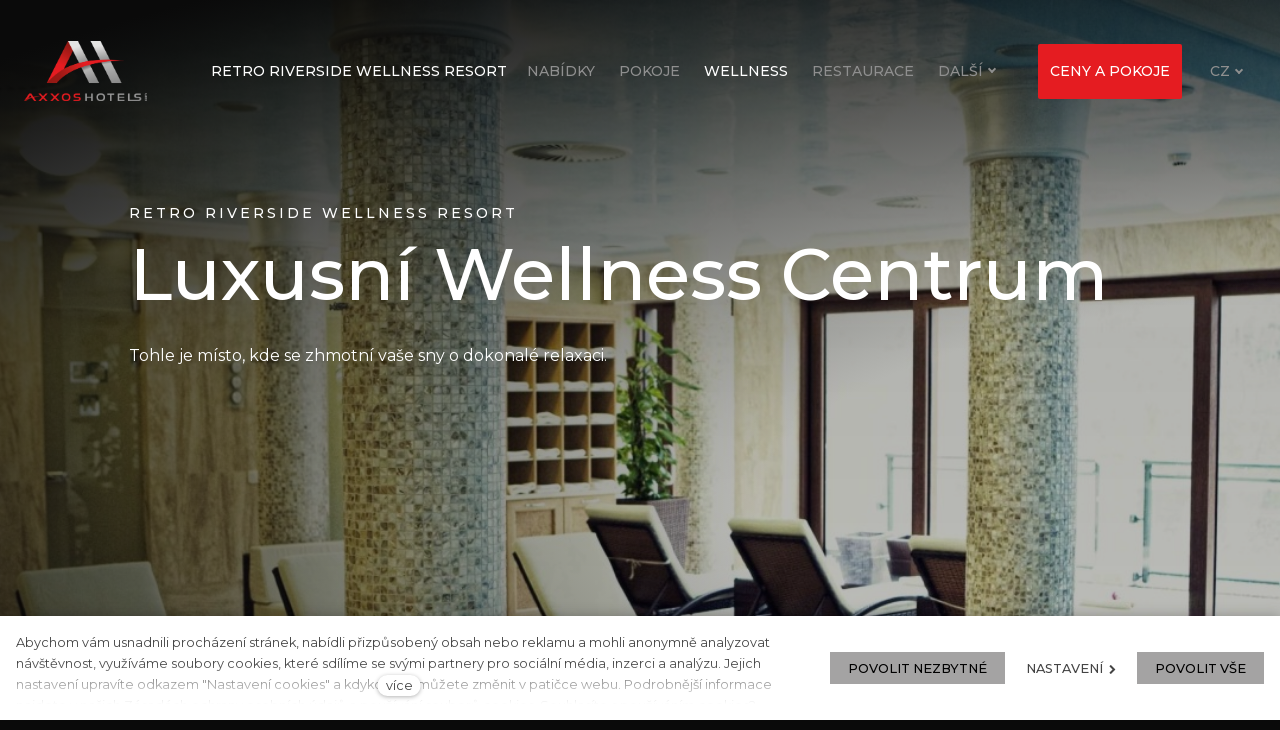

--- FILE ---
content_type: text/html; charset=utf-8
request_url: https://www.axxoshotels.com/cs/wellness-riverside
body_size: 13122
content:
<!DOCTYPE html>
<html lang = "cs" class = "no-js">
<head>
  

<link type="text/css" href="https://fonts.googleapis.com/css?family=Montserrat:200,200i,300,300i,400,400i,500,500i,600,600i,700,700i&amp;subset=latin-ext" rel="stylesheet" />
<link type="text/css" href="https://www.axxoshotels.com/assets/cs/css/cached.1769001403.662271550.core.css" rel="stylesheet" />




  

<meta charset="utf-8" />
<meta name="keywords" content="hotel, wellness hotel, spa, golf, Prague, Carlsbad, Marienbad, Radonspa Jachymov" />
<meta name="description" content="Your home in Czech Republic. Axxos Hotels operates the most exclusive hotels in the very best locations in Prague, Carlsbad, Marienbad &amp; Jachymov. Enjoy relaxing spa &amp; wellness treatment, play golf or discover UNESCO locations of Czech Republic." />
<meta name="author" content="solidpixels., https://www.solidpixels.com" />
<meta property="og:type" content="website" />
<meta property="og:site_name" content="Axxos Hotels" />
<meta property="og:url" content="https://www.axxoshotels.com/cs/wellness-riverside" />
<meta property="og:title" content="Official Website Wellness Retro Riverside Resort by Axxos Hotels" />
<meta name="robots" content="index, follow" />
<meta name="google-site-verification" content="fcSnNNEOUIX4SCUe99Gp5fj8NcjYU5V9H2Dqq0a-YfA" />
<meta name="fb:app_id" content="518936135263185" />
<meta name="viewport" content="width=device-width, initial-scale=1.0" />
<meta http-equiv="X-UA-Compatible" content="IE=edge" />
<meta type="image/png" name="msapplication-TileImage" content="https://www.axxoshotels.com/files/resize/144/144/android-chrome-256x256.png" />
<meta type="image/png" name="msapplication-square70x70logo" content="https://www.axxoshotels.com/files/resize/70/70/android-chrome-256x256.png" />
<title>Official Website Wellness Retro Riverside Resort by Axxos Hotels</title>
<script type="text/javascript">var CMS_URL = "https://www.axxoshotels.com";</script>
<script type="text/javascript">var CMS_ASSETS_URL = "https://www.axxoshotels.com/assets/cs";</script>
<script type="text/javascript">document.documentElement.className = document.documentElement.className.replace("no-js","js");</script>
<script type="text/javascript">
      (function(w){
        var cachedDate = !!localStorage.fontCacheExpires && parseInt(localStorage.getItem('fontCacheExpires'));
        var currentTime = new Date().getTime();

        if (cachedDate && cachedDate > currentTime) {
          document.documentElement.className += ' fonts-loaded';
        }
      }(this));</script>
<script type="text/javascript">var CMS_CONFIG = {"app":{"nav":{"useMobileOnPhone":false,"useMobileOnTablet":false,"useMobileOnDesktop":false,"sm":{"type":"toggle","collapsible":false},"lg":{"type":"priority"}},"breakpoints":{"nav":800,"grid":320,"screenSmall":480,"layout":640,"image":{"360":360,"640":640,"980":980,"1280":1280,"1920":1920,"2600":2600}},"typography":{"headingsLarge":1.2,"headingsModularRatio":{"sm":1.25,"md":1.33}},"defaults":{"imagePlaceholder":"none","lazyImages":{"init":false,"lazyClass":"is-lazy","loadingClass":"is-loading","loadedClass":"is-loaded","expand":800,"hFac":1},"inViewport":{"elementSelector":".section-body, .section .row-main, .gallery-item","offset":0,"onlyForward":true},"coverVideo":{"elementSelector":"[data-cover-video]","aspectRatio":1.7778,"width":"1120","height":"630","showPlaceholder":false,"audio":false,"autoplay":true,"autoplayOffset":100,"cover":true,"startTime":null},"scrollTo":{"elementSelector":"a[href*=\\#]:not([href=\\#]):not(.no-scroll)","offsetTop":0,"timing":1000},"forms":{"elementSelector":".section form.block-form:not(.no-ajax)","validation":true,"inline":true,"ajax":true},"filters":{"elementSelector":".block-form-filter:not(.no-ajax)","ajax":false,"submitOnChange":false},"attachment":{"elementSelector":"input.field-control[type=\"file\"]","resetButtonClass":"icon icon-times","filenameLabelClass":"field-filename"},"swiper":{"elementSelector":"[data-slider]","containerModifierClass":"gallery-slider-","slideClass":"gallery-slider-item","slideActiveClass":"is-active","wrapperClass":"gallery-slider-wrapper","loop":true,"buttonPrevClass":"cssicon cssicon--chevron cssicon--chevron-left","buttonNextClass":"cssicon cssicon--chevron cssicon--chevron-right","breakpointsInverse":true,"breakpoints":{"321":{"slidesPerView":1},"641":{"slidesPerView":2},"993":{"slidesPerView":2}},"navigation":{"nextEl":".slider-btn-next","prevEl":".slider-btn-prev"},"pagination":{"el":".slider-pager","type":"bullets","clickable":true}},"map":{"libraries":[],"filters":[],"scrollwheel":false,"mapTypeControl":false,"asyncInViewport":true},"fancybox":{"elementSelector":".fancybox:not(.noLightbox)","fitToView":true,"autosize":true,"openEffect":"none","padding":0,"closeEffect":"none"},"parallax":{"elementSelector":"[data-parallax]","speedDivider":4,"continuous":true,"scrollOffset":100,"useOnMobile":true,"useOnTablet":true}},"async_js":{"async-polyfills.js":["https:\/\/cdn.solidpixels.com\/2.30\/template_core\/js\/processed\/async-polyfills.js"],"polyfill-multicolumn.js":["https:\/\/cdn.solidpixels.com\/2.30\/template_core\/js\/processed\/vendor\/polyfill-multicolumn.js"],"async-fancybox.js":["https:\/\/cdn.solidpixels.com\/2.30\/template_core\/js\/processed\/async-fancybox.js"],"async-slider.js":["https:\/\/cdn.solidpixels.com\/2.30\/template_core\/js\/processed\/async-slider.js"]}},"brand":{"name":"solidpixels.","version":"2.30.319","company":"solidpixels.","company_url":"https:\/\/www.solidpixels.com"},"environment":"solidpixels.","language":{"name":"CZ","name_full":"\u010cesk\u00fd","prefix":"cs","assets":"cs","i18n":"cs","locale":["cs_CZ.utf-8","cs_CZ.utf8"],"cms_status":1,"i18n_messages":{":count files":{"one":":count soubor","few":":count soubory","other":":count soubor\u016f"},"date":{"date":{"long":"%N, %d. %C %Y","short":"%d.%m.%Y"},"days":{"abbr":["Ne","Po","\u00dat","St","\u010ct","P\u00e1","So"],"acc":["V ned\u011bli","V pond\u011bl\u00ed","V \u00fater\u00fd","Ve st\u0159edu","Ve \u010dtvrtek","V p\u00e1tek","V sobotu"],"other":["Ned\u011ble","Pond\u011bl\u00ed","\u00dater\u00fd","St\u0159eda","\u010ctvrtek","P\u00e1tek","Sobota"]},"months":{"abbr":["Led","\u00dano","B\u0159e","Dub","Kv\u011b","\u010crv","\u010crc","Srp","Z\u00e1\u0159","\u0158\u00edj","Lis","Pro"],"gen":["ledna","\u00fanora","b\u0159ezna","dubna","kv\u011btna","\u010dervna","\u010dervence","srpna","z\u00e1\u0159\u00ed","\u0159\u00edjna","listopadu","prosince"],"other":["Leden","\u00danor","B\u0159ezen","Duben","Kv\u011bten","\u010cerven","\u010cervenec","Srpen","Z\u00e1\u0159\u00ed","\u0158\u00edjen","Listopad","Prosinec"]},"order":["date","month","year"],"time":{"long":"%H:%M:%S","short":"%H:%M"},"am":"dop.","pm":"odp.","less_than_minute_ago":"p\u0159ed chv\u00edl\u00ed","minute_ago":{"one":"p\u0159ibli\u017en\u011b p\u0159ed minutou","other":"p\u0159ed {delta} minutami"},"hour_ago":{"one":"p\u0159ibli\u017en\u011b p\u0159ed hodinou","other":"p\u0159ed {delta} hodinami"},"day_ago":{"one":"v\u010dera","other":"p\u0159ed {delta} dny"},"week_ago":{"one":"p\u0159ed t\u00fddnem","other":"p\u0159ed {delta} t\u00fddny"},"month_ago":{"one":"p\u0159ed m\u011bs\u00edcem","other":"p\u0159ed {delta} m\u011bs\u00edci"},"year_ago":{"one":"p\u0159ed rokem","other":"p\u0159ed {delta} lety"},"less_than_minute_until":"za chv\u00edli","minute_until":{"one":"p\u0159ibli\u017en\u011b za minutu","few":"za {delta} minuty","other":"za {delta} minut"},"hour_until":{"one":"p\u0159ibli\u017en\u011b za hodinu","few":"za {delta} hodiny","other":"za {delta} hodin"},"day_until":{"one":"z\u00edtra","few":"za {delta} dny","other":"za {delta} dn\u016f"},"week_until":{"one":"za t\u00fdden","few":"za {delta} t\u00fddny","other":"za {delta} t\u00fddn\u016f"},"month_until":{"one":"za m\u011bs\u00edc","few":"za {delta} m\u011bs\u00edce","other":"za {delta} m\u011bs\u00edc\u016f"},"year_until":{"one":"za rok","few":"za {delta} roky","other":"za {delta} let"},"never":"nikdy"},"valid":{"alpha":"Pole :field m\u016f\u017ee obsahovat pouze p\u00edsmena","alpha_dash":"Pole :field m\u016f\u017ee obsahovat pouze p\u00edsmena, \u010d\u00edslice, poml\u010dku a potr\u017e\u00edtko","alpha_numeric":"Pole :field m\u016f\u017ee obsahovat pouze p\u00edsmena a \u010d\u00edslice","color":"Do pole :field mus\u00edte zadat k\u00f3d barvy","credit_card":"Do pole :field mus\u00edte zadat platn\u00e9 \u010d\u00edslo platebn\u00ed karty","date":"Do pole :field mus\u00edte zadat datum","decimal":{"one":"Do pole :field mus\u00edte zadat \u010d\u00edslo s jedn\u00edm desetinn\u00fdm m\u00edstem","other":"Do pole :field mus\u00edte zadat \u010d\u00edslo s :param2 desetinn\u00fdmi m\u00edsty"},"digit":"Do pole :field mus\u00edte zadat cel\u00e9 \u010d\u00edslo","email":"Do pole :field mus\u00edte zadat e-mailovou adresu","email_domain":"Do pole :field mus\u00edte zadat platnou e-mailovou dom\u00e9nu","equals":"Pole :field se mus\u00ed rovnat :param2","exact_length":{"one":"Pole :field mus\u00ed b\u00fdt dlouh\u00e9 p\u0159esn\u011b 1 znak","few":"Pole :field mus\u00ed b\u00fdt p\u0159esn\u011b :param2 znaky dlouh\u00e9","other":"Pole :field mus\u00ed b\u00fdt p\u0159esn\u011b :param2 znak\u016f dlouh\u00e9"},"in_array":"Do pole :field mus\u00edte vlo\u017eit pouze jednu z dovolen\u00fdch mo\u017enost\u00ed","ip":"Do pole :field mus\u00edte zadat platnou ip adresu","match":"Pole :field se mus\u00ed shodovat s polem :param2","max_length":{"few":"Pole :field mus\u00ed b\u00fdt nanejv\u00fd\u0161 :param2 znaky dlouh\u00e9","other":"Pole :field mus\u00ed b\u00fdt nanejv\u00fd\u0161 :param2 znak\u016f dlouh\u00e9"},"min_length":{"one":"Pole :field mus\u00ed b\u00fdt alespo\u0148 jeden znak dlouh\u00e9","few":"Pole :field mus\u00ed b\u00fdt alespo\u0148 :param2 znaky dlouh\u00e9","other":"Pole :field mus\u00ed b\u00fdt alespo\u0148 :param2 znak\u016f dlouh\u00e9"},"not_empty":"Pole :field nesm\u00ed b\u00fdt pr\u00e1zdn\u00e9","numeric":":field mus\u00ed m\u00edt \u010d\u00edselnou hodnotu","phone":"Pole :field mus\u00ed b\u00fdt platn\u00e9 telefonn\u00ed \u010d\u00edslo","range":"Hodnota pole :field mus\u00ed le\u017eet v intervalu od :param2 do :param3","regex":"Pole :field mus\u00ed spl\u0148ovat po\u017eadovan\u00fd form\u00e1t","url":"Do pole :field mus\u00edte zadat platnou adresu URL"},":field must contain only letters":"Pole \":field\" m\u016f\u017ee obsahovat pouze p\u00edsmena",":field must contain only numbers, letters and dashes":"Pole \":field\" m\u016f\u017ee obsahovat pouze p\u00edsmena, \u010d\u00edslice, poml\u010dku a potr\u017e\u00edtko",":field must contain only letters and numbers":"Pole \":field\" m\u016f\u017ee obsahovat pouze p\u00edsmena a \u010d\u00edslice",":field must be a color":"Do pole \":field\" mus\u00edte zadat k\u00f3d barvy",":field must be a credit card number":"Do pole \":field\" mus\u00edte zadat platn\u00e9 \u010d\u00edslo platebn\u00ed karty",":field must be a date":"Do pole \":field\" mus\u00edte zadat datum",":field must be a decimal with :param2 places":{"one":"Do pole \":field\" mus\u00edte zadat \u010d\u00edslo s <strong>jedn\u00edm<\/strong> desetinn\u00fdm m\u00edstem","other":"Do pole \":field\" mus\u00edte zadat \u010d\u00edslo s <strong>:param2<\/strong> desetinn\u00fdmi m\u00edsty"},":field must be a digit":"Do pole \":field\" mus\u00edte zadat cel\u00e9 \u010d\u00edslo",":field must be an email address":"Do pole \":field\" mus\u00edte zadat e-mailovou adresu",":field must contain a valid email domain":"Do pole \":field\" mus\u00edte zadat platnou e-mailovou dom\u00e9nu",":field must equal :param2":"Pole \":field\" se mus\u00ed rovnat <strong>:param2<\/strong>",":field must be exactly :param2 characters long":{"one":"Pole \":field\" mus\u00ed b\u00fdt dlouh\u00e9 p\u0159esn\u011b <strong>1<\/strong> znak","few":"Pole \":field\" mus\u00ed b\u00fdt p\u0159esn\u011b <strong>:param2<\/strong> znaky dlouh\u00e9","other":"Pole \":field\" mus\u00ed b\u00fdt p\u0159esn\u011b <strong>:param2<\/strong> znak\u016f dlouh\u00e9"},":field must be one of the available options":"Do pole \":field\" mus\u00edte vlo\u017eit pouze jednu z dovolen\u00fdch mo\u017enost\u00ed",":field must be an ip address":"Do pole \":field\" mus\u00edte zadat platnou ip adresu",":field must be the same as :param3":"Pole \":field\" se mus\u00ed shodovat s polem <strong>\":param3\"<\/strong>",":field must not exceed :param2 characters long":{"few":"Pole \":field\" mus\u00ed b\u00fdt nanejv\u00fd\u0161 <strong>:param2<\/strong> znaky dlouh\u00e9","other":"Pole \":field\" mus\u00ed b\u00fdt nanejv\u00fd\u0161 <strong>:param2<\/strong> znak\u016f dlouh\u00e9"},":field must be at least :param2 characters long":{"one":"Pole \":field\" mus\u00ed b\u00fdt alespo\u0148 <strong>1<\/strong> znak dlouh\u00e9","few":"Pole \":field\" mus\u00ed b\u00fdt alespo\u0148 <strong>:param2<\/strong> znaky dlouh\u00e9","other":"Pole \":field\" mus\u00ed b\u00fdt alespo\u0148 <strong>:param2<\/strong> znak\u016f dlouh\u00e9"},":field must not be empty":"Pole \":field\" nesm\u00ed b\u00fdt pr\u00e1zdn\u00e9",":field must be numeric":"\":field\" mus\u00ed m\u00edt \u010d\u00edselnou hodnotu",":field must be a phone number":"Pole \":field\" mus\u00ed b\u00fdt platn\u00e9 telefonn\u00ed \u010d\u00edslo",":field must be within the range of :param2 to :param3":"Hodnota pole \":field\" mus\u00ed le\u017eet v intervalu <strong>od :param2 do :param3<\/strong>",":field does not match the required format":"Pole \":field\" mus\u00ed spl\u0148ovat po\u017eadovan\u00fd form\u00e1t",":field must be a url":"Do pole \":field\" mus\u00edte zadat platnou adresu URL",":field is not valid domain \/ hostname":"Do pole \":field\" mus\u00edte zadat platnou dom\u00e9nu","availability - in_stock":"Skladem","availability - out_of_stock":"Na objedn\u00e1n\u00ed","availability - sold_out":"Prodej ukon\u010den","availability - does_not_exist":"Nen\u00ed dostupn\u00e1","status - new":"Nov\u00e1","status - in_progress":"Vy\u0159izuje se","status - finished":"Dokon\u010den\u00e1","status - storno":"Storno","Make sure you are not a robot.":"Potvr\u010fte, \u017ee nejste robot.","Recaptcha \"site_key\" is not configured.":"Hodnota \"site_key\" pro recaptchu nen\u00ed nakonfigurov\u00e1na.","Recaptcha \"secret_key\" is not configured.":"Hodnota \"secret_key\" pro recaptchu nen\u00ed nakonfigurov\u00e1na.","We failed to verify that you are not a robot.:param1":"Selhalo ov\u011b\u0159en\u00ed, \u017ee nejste robot.:param1","Tagy":"Typ rezervace","Kategorie":"V\u0161echny nab\u00eddky a bal\u00ed\u010dky","Lokace":"V\u0161echna m\u00edsta","Check rates":"Ceny a pokoje","Filtr - Lokalita":"Lokalita","Room facts":"Parametry pokoje"},"validation":{"required":"Pole \"{label}\" nesm\u00ed b\u00fdt pr\u00e1zdn\u00e9","email":"Do pole \"{label}\" mus\u00edte zadat e-mailovou adresu","tel":"Pole \"{label}\" mus\u00ed b\u00fdt platn\u00e9 telefonn\u00ed \u010d\u00edslo","maxLength":"Pole \"{label}\" mus\u00ed b\u00fdt nanejv\u00fd\u0161 <strong>{maxLength}<\/strong> znak\u016f dlouh\u00e9","minLength":"Pole \"{label}\" mus\u00ed b\u00fdt alespo\u0148 <strong>{minLength}<\/strong> znak\u016f dlouh\u00e9","maxFileSize":"Soubor je p\u0159\u00edli\u0161 velk\u00fd, maxim\u00e1ln\u00ed velikost souboru je {maxFileSize}."},"i18n_code":"cs","site_url":"https:\/\/www.axxoshotels.com\/cs"},"site_url":"https:\/\/www.axxoshotels.com","cms_url":"https:\/\/www.axxoshotels.com\/cms","cdn_url":"https:\/\/cdn.solidpixels.com\/2.30","assets_url":"https:\/\/www.axxoshotels.com\/assets\/cs","api_google_key":"AIzaSyCs8y8SXvf0_JdASgsxxVqdqTA8o2EiV7w","api_sentry_key":"https:\/\/2330b8b920037a6bdc40ba9682d1ca48@o4510499984769024.ingest.de.sentry.io\/4510500090282064","date_format":{"visible":"d. m. Y","internal":"Y-m-d"},"cookies":{"bar_hidden":false,"ac_allowed":true,"mc_allowed":true},"fonts":{"Montserrat":[{"weight":"200"},{"weight":"300"},{"weight":"400"},{"weight":"500"},{"weight":"600"},{"weight":"700"}]}};</script>
<link type="image/png" href="https://www.axxoshotels.com/files/android-chrome-256x256.png" rel="shortcut icon" />
<link type="image/png" href="https://www.axxoshotels.com/files/resize/57/57/android-chrome-256x256.png" rel="apple-touch-icon-precomposed" sizes="57x57" />
<link type="image/png" href="https://www.axxoshotels.com/files/resize/114/114/android-chrome-256x256.png" rel="apple-touch-icon-precomposed" sizes="114x114" />
<link type="image/png" href="https://www.axxoshotels.com/files/resize/72/72/android-chrome-256x256.png" rel="apple-touch-icon-precomposed" sizes="72x72" />
<link type="image/png" href="https://www.axxoshotels.com/files/resize/144/144/android-chrome-256x256.png" rel="apple-touch-icon-precomposed" sizes="144x144" />
<link type="image/png" href="https://www.axxoshotels.com/files/resize/60/60/android-chrome-256x256.png" rel="apple-touch-icon-precomposed" sizes="60x60" />
<link type="image/png" href="https://www.axxoshotels.com/files/resize/120/120/android-chrome-256x256.png" rel="apple-touch-icon-precomposed" sizes="120x120" />
<link type="image/png" href="https://www.axxoshotels.com/files/resize/76/76/android-chrome-256x256.png" rel="apple-touch-icon-precomposed" sizes="76x76" />
<link type="image/png" href="https://www.axxoshotels.com/files/resize/152/152/android-chrome-256x256.png" rel="apple-touch-icon-precomposed" sizes="152x152" />
<link type="image/png" href="https://www.axxoshotels.com/files/resize/196/196/android-chrome-256x256.png" rel="icon" sizes="196x196" />
<link type="image/png" href="https://www.axxoshotels.com/files/resize/96/96/android-chrome-256x256.png" rel="icon" sizes="96x96" />
<link type="image/png" href="https://www.axxoshotels.com/files/resize/32/32/android-chrome-256x256.png" rel="icon" sizes="32x32" />
<link type="image/png" href="https://www.axxoshotels.com/files/resize/16/16/android-chrome-256x256.png" rel="icon" sizes="16x16" />
<link type="image/png" href="https://www.axxoshotels.com/files/resize/128/128/android-chrome-256x256.png" rel="icon" sizes="128x128" />

  <link href="https://www.axxoshotels.com/cs/wellness-riverside" rel="alternate" hreflang="cs"><link href="https://www.axxoshotels.com/wellness-riverside" rel="alternate" hreflang="en"><link href="https://www.axxoshotels.com/de/wellness-riverside" rel="alternate" hreflang="de">
</head>
<body class = "production not-mobile not-tablet use-header-transparent use-menu-primary-uppercase  use-menu-button-uppercase use-hide-toggle-label use-headings-underline use-menu-bar use-header-fixed use-header-fixed-mobile use-header-boxed use-header-priority cms-page-read cms-page-en_page369 is-hotel-page">


  <div id = "page" class = "page">
      <div id = "header" class = "header" role="banner">
        <div class = "row-main">
          <div class = "menu menu--with-language menu--bar menu--sm-nav-primary-left menu--bar-logo-left menu--bar-primary-center menu--bar-secondary-right menu--bar-misc-right menu--sm-logo-left menu--sm-toggle-right menu--sm-misc-bottom menu--sm-overlay menu--lg-priority">
    <div class = "menu__region menu__toggle">
      <button id = "nav-toggle" type = "button" data-sm-type = "overlay" data-lg-type = "priority" data-toggle = "nav" data-target = "#menu-main" class = "nav-toggle nav-toggle--cross" aria-expanded = "false">
        <span class = "nav-toggle-icon cssicon cssicon--size-parent cssicon--hamburger"><span></span></span>
        <span class = "nav-toggle-label">Menu</span>
      </button>
    </div>

    <div class = "menu__region menu__header">
        <div class = "logo logo-image">

            <a class = "logo-element" href = "https://www.axxoshotels.com/cs" title = "Axxos Hotels"><span><img src="https://www.axxoshotels.com/files/axxos-com.png" alt="Axxos Hotels"></img></span></a>
        </div>


    </div>

  <!-- Duplicitni zobrazeni elementu, ktere by se normalne na mobilu schovaly do menu -->
  <div class = "menu__region menu__special">
      <nav id="menu-secondary" class="nav nav--secondary"><ul id="menu-71" class="nav__list"><li class="nav__item booking_button nav__item--btn"><a href="#" rel="noopener" class="nav__link " target="_self" onClick="Booking.Open()"><span class="nav__label">Ceny a pokoje</span></a></li></ul></nav>
  </div> <!-- /menu__special -->

  <div class = "menu__wrapper">
    <div class = "menu__region menu__inner">
        <div class = "menu__region menu__primary" data-nav = "priority" data-submenu = "doubleTap">
            <nav id = "menu-main" class = "nav nav--primary" aria-label = "Hlavní">
              <ul id="menu-1" class="nav__list"><li class="nav__item active"><span class="nav__link  active"><span class="nav__label">Hotely</span></span><div class="submenu"><ul id="menu-101" class="nav__list"><li class="nav__item"><span class="nav__link "><span class="nav__label">Praha</span></span><div class="submenu"><ul id="menu-813" class="nav__list"><li class="nav__item"><a href="https://www.axxoshotels.com/cs/the-dominican" class="nav__link "><span class="nav__label">The Dominican</span></a><div class="submenu"><ul id="menu-121" class="nav__list"><li class="nav__item booking_button"><a href="#" class="nav__link " onClick="Booking.Open()" target="_self"><span class="nav__label">Nabídky</span></a></li> <li class="nav__item"><a href="https://www.axxoshotels.com/cs/the-dominican#rooms" class="nav__link "><span class="nav__label">Pokoje a apartmá</span></a></li> <li class="nav__item"><a href="https://www.axxoshotels.com/cs/restaurant-kung-fu-ramen" class="nav__link "><span class="nav__label">Restaurace</span></a></li> <li class="nav__item"><a href="https://www.axxoshotels.com/cs/the-dominican#dh-breakfast-cz" class="nav__link "><span class="nav__label">Snídaně</span></a></li> <li class="nav__item"><a href="https://www.axxoshotels.com/cs/the-dominican-sluzby-lokalita" class="nav__link "><span class="nav__label">Služby</span></a></li></ul></div></li> <li class="nav__item"><a href="https://www.axxoshotels.com/cs/the-king-charles" class="nav__link "><span class="nav__label">The King Charles</span></a><div class="submenu"><ul id="menu-249" class="nav__list"><li class="nav__item booking_button"><a href="#" class="nav__link " onClick="Booking.Open()" target="_self"><span class="nav__label">Nabídky</span></a></li> <li class="nav__item"><a href="https://www.axxoshotels.com/cs/the-king-charles#rooms" class="nav__link "><span class="nav__label">Pokoje a apartmá</span></a></li> <li class="nav__item"><a href="https://www.axxoshotels.com/cs/the-king-charles#breakfast" class="nav__link "><span class="nav__label">Snídaně</span></a></li> <li class="nav__item"><a href="https://www.axxoshotels.com/cs/the-king-charles-sluzby-adresa" class="nav__link "><span class="nav__label">Služby</span></a></li></ul></div></li> <li class="nav__item"><a href="https://www.axxoshotels.com/cs/the-president" class="nav__link "><span class="nav__label">The President</span></a><div class="submenu"><ul id="menu-265" class="nav__list"><li class="nav__item booking_button"><a href="#" class="nav__link " onClick="Booking.Open()" target="_self"><span class="nav__label">Nabídky</span></a></li> <li class="nav__item"><a href="https://www.axxoshotels.com/cs/the-president#rooms" class="nav__link "><span class="nav__label">Pokoje</span></a></li> <li class="nav__item"><a href="https://www.axxoshotels.com/cs/wellness-the-president" class="nav__link "><span class="nav__label">Wellness</span></a></li> <li class="nav__item"><a href="https://www.axxoshotels.com/cs/president-restaurant-bar" class="nav__link "><span class="nav__label">Restaurace</span></a></li> <li class="nav__item"><a href="https://www.axxoshotels.com/cs/the-president-meetings-events" class="nav__link "><span class="nav__label">Akce</span></a></li> <li class="nav__item"><a href="https://www.axxoshotels.com/cs/6-patro-president-praha" class="nav__link "><span class="nav__label">6. Patro</span></a></li> <li class="nav__item"><a href="https://the-president.vouchercart.com/app/" rel="noopener" class="nav__link " target="_blank"><span class="nav__label">Dárkové poukazy</span></a></li> <li class="nav__item"><a href="https://www.axxoshotels.com/cs/the-president-location-services" class="nav__link "><span class="nav__label">Služby</span></a></li></ul></div></li></ul></div></li> <li class="nav__item active"><span class="nav__link  active"><span class="nav__label">Karlovy Vary</span></span><div class="submenu"><ul id="menu-109" class="nav__list"><li class="nav__item"><a href="https://www.axxoshotels.com/cs/cihelny-golf-wellness-resort" class="nav__link "><span class="nav__label">Cihelny Golf & Wellness Resort</span></a><div class="submenu"><ul id="menu-419" class="nav__list"><li class="nav__item booking_button"><a href="#" class="nav__link " onClick="Booking.Open()" target="_self"><span class="nav__label">Nabídky</span></a></li> <li class="nav__item"><a href="https://www.axxoshotels.com/cs/cihelny-golf-wellness-resort#rooms-grc" class="nav__link "><span class="nav__label">Pokoje</span></a></li> <li class="nav__item"><a href="https://www.axxoshotels.com/cs/wellness-cihelny" class="nav__link "><span class="nav__label">Wellness</span></a></li> <li class="nav__item"><a href="https://www.axxoshotels.com/cs/golf-cihelny" class="nav__link "><span class="nav__label">Golf</span></a></li> <li class="nav__item"><a href="https://cihelny-golf-wellness-resort.vouchercart.com/app/" rel="noopener" class="nav__link " target="_blank"><span class="nav__label">Dárkové poukazy</span></a></li> <li class="nav__item"><a href="https://www.axxoshotels.com/cs/svatby-cihelny" class="nav__link "><span class="nav__label">Svatby</span></a></li> <li class="nav__item"><a href="https://www.axxoshotels.com/cs/firemni-akce-cihelny" class="nav__link "><span class="nav__label">Firemní akce</span></a></li> <li class="nav__item"><a href="https://www.axxoshotels.com/cs/restaurace-cihelny-golfers-point" class="nav__link "><span class="nav__label">Restaurace</span></a></li> <li class="nav__item"><a href="https://www.axxoshotels.com/cs/lokace-sluzby-cihelny" class="nav__link "><span class="nav__label">Služby</span></a></li></ul></div></li> <li class="nav__item"><a href="https://www.axxoshotels.com/cs/dvorak-spa-wellness" class="nav__link "><span class="nav__label">Dvorak Spa & Wellness</span></a><div class="submenu"><ul id="menu-353" class="nav__list"><li class="nav__item booking_button"><a href="#" class="nav__link " onClick="Booking.Open()" target="_self"><span class="nav__label">Nabídky</span></a></li> <li class="nav__item"><a href="https://www.axxoshotels.com/cs/dvorak-spa-wellness#rooms-dvorak" class="nav__link "><span class="nav__label">Pokoje</span></a></li> <li class="nav__item"><a href="https://www.axxoshotels.com/cs/dvorak-spa" class="nav__link "><span class="nav__label">Lázně</span></a></li> <li class="nav__item"><a href="https://www.axxoshotels.com/cs/dvorak-restaurant-bar-opera" class="nav__link "><span class="nav__label">Restaurace</span></a></li> <li class="nav__item"><a href="https://dvorak-spa-wellness.vouchercart.com" rel="noopener" class="nav__link " target="_blank"><span class="nav__label">Dárkové poukazy</span></a></li> <li class="nav__item"><a href="https://www.axxoshotels.com/cs/dvorak-kontakt-sluzby" class="nav__link "><span class="nav__label">Služby</span></a></li></ul></div></li> <li class="nav__item"><a href="https://www.axxoshotels.com/cs/olympia-wellness-hotel" class="nav__link "><span class="nav__label">Olympia Wellness Hotel</span></a><div class="submenu"><ul id="menu-337" class="nav__list"><li class="nav__item booking_button"><a href="#" class="nav__link " onClick="Booking.Open()" target="_self"><span class="nav__label">Nabídky</span></a></li> <li class="nav__item"><a href="https://www.axxoshotels.com/cs/olympia-wellness-hotel#ol-rooms-cz" class="nav__link "><span class="nav__label">Pokoje</span></a></li> <li class="nav__item"><a href="https://www.axxoshotels.com/cs/olympia-wellness-hotel#ol-wellness-cz" class="nav__link "><span class="nav__label">Wellness</span></a></li> <li class="nav__item"><a href="https://www.axxoshotels.com/cs/olympia-wellness-hotel#ol-restaurant-cz" class="nav__link "><span class="nav__label">Restaurace</span></a></li> <li class="nav__item"><a href="https://www.axxoshotels.com/cs/olympia-sluzby-umisteni" class="nav__link "><span class="nav__label">Služby</span></a></li></ul></div></li> <li class="nav__item active"><a href="https://www.axxoshotels.com/cs/retro-riverside-wellness-resort" class="nav__link  active"><span class="nav__label">Retro Riverside Wellness Resort</span></a><div class="submenu"><ul id="menu-297" class="nav__list"><li class="nav__item booking_button"><a href="#" class="nav__link " onClick="Booking.Open()" target="_self"><span class="nav__label">Nabídky</span></a></li> <li class="nav__item"><a href="https://www.axxoshotels.com/cs/retro-riverside-wellness-resort#rooms" class="nav__link "><span class="nav__label">Pokoje</span></a></li> <li class="nav__item active"><a href="https://www.axxoshotels.com/cs/wellness-riverside" class="nav__link  active" aria-current="page"><span class="nav__label">Wellness</span></a></li> <li class="nav__item"><a href="https://www.axxoshotels.com/cs/restaurace-bar-elements" class="nav__link "><span class="nav__label">Restaurace</span></a></li> <li class="nav__item"><a href="https://www.axxoshotels.com/cs/oslavy-retro-riverside" class="nav__link "><span class="nav__label">Oslavy</span></a></li> <li class="nav__item"><a href="https://www.axxoshotels.com/cs/svatby-retro-riverside" class="nav__link "><span class="nav__label">Svatby</span></a></li> <li class="nav__item"><a href="https://www.axxoshotels.com/cs/firemni-akce-retro-riverside" class="nav__link "><span class="nav__label">Firemní akce</span></a></li> <li class="nav__item"><a href="https://retro-riverside-wellness-resort.vouchercart.com/app/" rel="noopener" class="nav__link " target="_blank"><span class="nav__label">Dárkové poukazy</span></a></li> <li class="nav__item"><a href="https://www.axxoshotels.com/cs/retro-riverside-sluzby-umisteni" class="nav__link "><span class="nav__label">Služby</span></a></li></ul></div></li></ul></div></li> <li class="nav__item"><span class="nav__link "><span class="nav__label">Mariánské Lázně</span></span><div class="submenu"><ul id="menu-107" class="nav__list"><li class="nav__item"><a href="https://www.axxoshotels.com/cs/belvedere-wellness-hotel" class="nav__link "><span class="nav__label">Belvedere Wellness Hotel</span></a><div class="submenu"><ul id="menu-389" class="nav__list"><li class="nav__item booking_button"><a href="#" class="nav__link " onClick="Booking.Open()" target="_self"><span class="nav__label">Nabídky</span></a></li> <li class="nav__item"><a href="https://www.axxoshotels.com/cs/belvedere-wellness-hotel#rooms-blvd" class="nav__link "><span class="nav__label">Pokoje</span></a></li> <li class="nav__item"><a href="https://www.axxoshotels.com/cs/belvedere-wellness-hotel#wellness-blvd-cz" class="nav__link "><span class="nav__label">Wellness</span></a></li> <li class="nav__item"><a href="https://www.axxoshotels.com/cs/restaurace-belvedere-marianske-lazne" class="nav__link "><span class="nav__label">Restaurace</span></a></li> <li class="nav__item"><a href="https://www.axxoshotels.com/cs/belvedere-sluzby-kontakt" class="nav__link "><span class="nav__label">Služby a umístění</span></a></li></ul></div></li> <li class="nav__item"><a href="https://www.axxoshotels.com/cs/sun-palace-wellness-hotel" class="nav__link "><span class="nav__label">Sun Palace Wellness Hotel</span></a><div class="submenu"><ul id="menu-403" class="nav__list"><li class="nav__item booking_button"><a href="#" class="nav__link " onClick="Booking.Open()" target="_self"><span class="nav__label">Nabídky</span></a></li> <li class="nav__item"><a href="https://www.axxoshotels.com/cs/sun-palace-wellness-hotel#rooms-sun" class="nav__link "><span class="nav__label">Pokoje</span></a></li> <li class="nav__item"><a href="https://www.axxoshotels.com/cs/wellness-sun-palace" class="nav__link "><span class="nav__label">Wellness</span></a></li> <li class="nav__item"><a href="https://www.axxoshotels.com/cs/sun-cafe-restaurant" class="nav__link "><span class="nav__label">Restaurace a kavárna</span></a></li> <li class="nav__item"><a href="https://www.axxoshotels.com/cs/sun-palace-sluzby-kontakty" class="nav__link "><span class="nav__label">Služby</span></a></li></ul></div></li></ul></div></li> <li class="nav__item"><span class="nav__link "><span class="nav__label">Lázně Jáchymov</span></span><div class="submenu"><ul id="menu-819" class="nav__list"><li class="nav__item"><a href="https://www.axxoshotels.com/cs/astoria-wellness-hotel" class="nav__link "><span class="nav__label">Astoria Wellness Hotel</span></a><div class="submenu"><ul id="menu-639" class="nav__list"><li class="nav__item booking_button"><a href="#" class="nav__link " onClick="Booking.Open()" target="_self"><span class="nav__label">Nabídky</span></a></li> <li class="nav__item"><a href="https://www.axxoshotels.com/cs/astoria-wellness-hotel#rooms-ah-cz" class="nav__link "><span class="nav__label">Pokoje</span></a></li> <li class="nav__item"><a href="https://www.axxoshotels.com/cs/astoria-wellness-hotel#ah-homepage-wellness-cz" class="nav__link "><span class="nav__label">Lázně a wellness</span></a></li> <li class="nav__item"><a href="https://www.axxoshotels.com/cs/restaurace-astoria" class="nav__link "><span class="nav__label">Restaurace</span></a></li> <li class="nav__item"><a href="https://www.axxoshotels.com/cs/sluzby-astoria" class="nav__link "><span class="nav__label">Služby</span></a></li></ul></div></li> <li class="nav__item"><a href="https://www.axxoshotels.com/cs/radium-palace-spa-wellness" class="nav__link "><span class="nav__label">Radium Palace Spa & Wellness</span></a><div class="submenu"><ul id="menu-365" class="nav__list"><li class="nav__item booking_button"><a href="#" class="nav__link " onClick="Booking.Open()" target="_self"><span class="nav__label">Nabídky</span></a></li> <li class="nav__item"><a href="https://www.axxoshotels.com/cs/radium-palace-spa-wellness#rooms-rp-cz" class="nav__link "><span class="nav__label">Pokoje</span></a></li> <li class="nav__item"><a href="https://www.axxoshotels.com/cs/radium-palace-lazne" class="nav__link "><span class="nav__label">Lázně</span></a></li> <li class="nav__item"><a href="https://www.axxoshotels.com/cs/restaurace-radium-palace" class="nav__link "><span class="nav__label">Restaurace</span></a></li> <li class="nav__item"><a href="https://www.axxoshotels.com/cs/firemni-akce-radium-palace-jachymov" class="nav__link "><span class="nav__label">Akce</span></a></li> <li class="nav__item"><a href="https://www.axxoshotels.com/cs/radium-palace-sluzby-kontakty" class="nav__link "><span class="nav__label">Služby</span></a></li></ul></div></li> <li class="nav__item"><a href="https://www.axxoshotels.com/cs/behounek-spa-wellness" class="nav__link "><span class="nav__label">Běhounek Spa & Wellness</span></a><div class="submenu"><ul id="menu-663" class="nav__list"><li class="nav__item booking_button"><a href="#" class="nav__link " onClick="Booking.Open()" target="_self"><span class="nav__label">Nabídky</span></a></li> <li class="nav__item"><a href="https://www.axxoshotels.com/cs/pokoje-ubytovani-behounek" class="nav__link "><span class="nav__label">Pokoje</span></a></li> <li class="nav__item"><a href="https://www.axxoshotels.com/cs/lazne-behounek" class="nav__link "><span class="nav__label">Lázně</span></a></li> <li class="nav__item"><a href="https://www.axxoshotels.com/cs/restaurace-behounek" class="nav__link "><span class="nav__label">Restaurace</span></a></li> <li class="nav__item"><a href="https://www.axxoshotels.com/cs/akce-behounek" class="nav__link "><span class="nav__label">Firemní akce</span></a></li> <li class="nav__item"><a href="https://www.axxoshotels.com/cs/sluzby-behounek" class="nav__link "><span class="nav__label">Služby</span></a></li></ul></div></li> <li class="nav__item"><a href="https://www.axxoshotels.com/cs/apartmany-dagmar" class="nav__link "><span class="nav__label">Apartmány Dagmar</span></a><div class="submenu"><ul id="menu-729" class="nav__list"><li class="nav__item booking_button"><a href="#" class="nav__link " onClick="Booking.Open()" target="_self"><span class="nav__label">Nabídky</span></a></li> <li class="nav__item"><a href="https://www.axxoshotels.com/cs/apartmany-dagmar#rooms-hd-cz" class="nav__link "><span class="nav__label">Pokoje</span></a></li> <li class="nav__item"><a href="https://www.axxoshotels.com/cs/restaurace-dagmar" class="nav__link "><span class="nav__label">Stravování</span></a></li> <li class="nav__item"><a href="https://www.axxoshotels.com/cs/sluzby-dagmar" class="nav__link "><span class="nav__label">Služby</span></a></li></ul></div></li> <li class="nav__item"><a href="https://www.axxoshotels.com/cs/curie-spa-wellness" class="nav__link "><span class="nav__label">Curie Spa & Wellness</span></a><div class="submenu"><ul id="menu-690" class="nav__list"><li class="nav__item booking_button"><a href="#" class="nav__link " onClick="Booking.Open()" target="_self"><span class="nav__label">Nabídky</span></a></li> <li class="nav__item"><a href="https://www.axxoshotels.com/cs/pokoje-ubytovani-curie" class="nav__link "><span class="nav__label">Pokoje</span></a></li> <li class="nav__item"><a href="https://www.axxoshotels.com/cs/agricola" rel="noopener" class="nav__link " target="_blank"><span class="nav__label">Wellness</span></a></li> <li class="nav__item"><a href="https://www.axxoshotels.com/cs/lazne-curie" class="nav__link "><span class="nav__label">Lázně</span></a></li> <li class="nav__item"><a href="https://www.axxoshotels.com/cs/restaurace-curie" class="nav__link "><span class="nav__label">Restaurace</span></a></li> <li class="nav__item"><a href="https://www.axxoshotels.com/cs/sluzby-curie" class="nav__link "><span class="nav__label">Služby</span></a></li></ul></div></li></ul></div></li></ul></div></li> <li class="nav__item offers_button"><a href="#" class="nav__link " onClick="Booking.Open({OfferId:475821})" target="_self"><span class="nav__label">Nabídky</span></a></li> <li class="nav__item"><a href="https://www.axxoshotels.com/cs/lazne-jachymov" class="nav__link "><span class="nav__label">Lázně Jáchymov</span></a></li> <li class="nav__item"><a href="https://www.axxoshotels.com/cs/wellness-axxos-hotels" class="nav__link "><span class="nav__label">Wellness</span></a></li> <li class="nav__item"><a href="https://www.axxoshotels.com/cs/golf-cihelny" class="nav__link "><span class="nav__label">Golf</span></a></li> <li class="nav__item"><a href="https://www.axxoshotels.com/cs/restaurace-axxos-hotels" class="nav__link "><span class="nav__label">Restaurace</span></a></li></ul>
            </nav>

        </div><!-- /menu__primary -->

        <div class = "menu__region menu__secondary">
            <nav id="menu-secondary" class="nav nav--secondary"><ul id="menu-71" class="nav__list"><li class="nav__item booking_button nav__item--btn"><a href="#" rel="noopener" class="nav__link " target="_self" onClick="Booking.Open()"><span class="nav__label">Ceny a pokoje</span></a></li></ul></nav>
        </div><!-- /menu__secondary -->

        <div class = "menu__region menu__misc">
            <nav class="nav language-switcher language-switcher-dropdown language-switcher--dropdown" aria-label="Přepnout jazyk"><a href="#" class="nav__link language-switcher__trigger no-scroll" data-toggle="dropdown" aria-haspopup="true" aria-expanded="false" aria-label="Aktivní jazyk"><abbr title="Český">CZ</abbr> <span class="cssicon cssicon--middle cssicon--size-auto cssicon--chevron-down"></span></a> <div class="dropdown__submenu language-switcher__submenu"><ul class="nav__list"><li class="nav__item is-active"><a href="https://www.axxoshotels.com/cs/wellness-riverside" class="nav__link language-switcher__item"><abbr title="Český">CZ</abbr></a></li> <li class="nav__item"><a href="https://www.axxoshotels.com/wellness-riverside" class="nav__link language-switcher__item"><abbr title="English">EN</abbr></a></li> <li class="nav__item"><a href="https://www.axxoshotels.com/de/wellness-riverside" class="nav__link language-switcher__item"><abbr title="DE">DE</abbr></a></li></ul></div></nav>
        </div><!-- /menu__misc -->
    </div>
  </div>
</div>
        </div>
      </div>
    <div id = "main" class = "main" role="main">
      <div class="section section-has-background section-height-fullscreen section-align-bottom section-color-inverse section-gradient-bottom"><div class="section-body"><div class="row-main"><div class="col col-2-12 grid-11-12"><div class="block block-inline" data-lb="region" data-lb-id="sections.0.rows.0.columns.0.regions.0"><h4>Retro Riverside Wellness Resort</h4>

<h1><span style="color: var(--base-text-inverse-color); background-color: var(--page-background); font-family: var(--base-font-family);">Luxusní Wellness Centrum</span></h1>
</div></div></div>
<div class="row-main"><div class="col col-2-12 grid-9-12"><div class="block block-inline" data-lb="region" data-lb-id="sections.0.rows.1.columns.0.regions.0">Tohle je místo, kde se zhmotní vaše sny o dokonalé relaxaci.</div></div></div>
<div class="row-main"><div class="col col-1-12 grid-12-12"><div class="block block-spacer" data-lb="region" data-lb-id="sections.0.rows.2.columns.0.regions.0"><div class="block-spacer-element" style="height:480px"></div></div></div></div>
<div class="row-main"><div class="col col-1-12 grid-12-12"><div class="block block-image" data-lb="region" data-lb-id="sections.0.rows.3.columns.0.regions.0"><div class="flexcard flexcard-icon flexcard-vertical size-sm align-center"><div class="flexcard-media"><div class="image-icon-wrapper"><div class="image-icon"><img class="is-lazy" data-src="https://www.axxoshotels.com/files/down.png"/></div></div></div><div class="flexcard-content"><div class="flexcard-content-wrapper"><div class="text-block"><h4>Pokračujte směrem dolů</h4>
</div></div></div></div></div></div></div>
<div class="row-main"><div class="col col-1-12 grid-12-12"><div class="block block-html" data-lb="region" data-lb-id="sections.0.rows.4.columns.0.regions.0"><script>
window.chatWidgetConfig = {
        staticUrl: 'https://una-widget.polydom.ai/latest',
        agentId:  '684af41a5d593d9f1db065f0',
        amp: {
            enabled: true,
            autocapture: false,
            client_name:  'Axxoshotels_Retro_Riverside',
        },
    };
    let s = document.createElement('script');
    s.type = 'text/javascript';
    s.async = true;
    s.src = window.chatWidgetConfig.staticUrl + '/js/widget_hotel.js?' + new Date().getTime();
    let x = document.getElementsByTagName('script')[0];
    x.parentNode.insertBefore(s, x);
</script></div></div></div></div><div class="section-background section-background-cover fx-background-none" style="background-color:#fff"><img class="is-lazy" alt="" srcSet="https://www.axxoshotels.com/files/responsive/360/0/2905-foto-9.jpg 360w,https://www.axxoshotels.com/files/responsive/640/0/2905-foto-9.jpg 640w,https://www.axxoshotels.com/files/responsive/980/0/2905-foto-9.jpg 980w,https://www.axxoshotels.com/files/responsive/1280/0/2905-foto-9.jpg 1280w,https://www.axxoshotels.com/files/responsive/1920/0/2905-foto-9.jpg 1920w,https://www.axxoshotels.com/files/responsive/2600/0/2905-foto-9.jpg 2600w" sizes="(orientation: portrait) 265.55vw, 100vw"/></div><div class="section-overlay" style="background-color:rgba(0,0,0,0)"></div></div><div class="section section-height-normal section-align-middle section-color-default"><div class="section-body"><div class="row-main"><div class="col col-1-12 grid-12-12"><div class="block block-slider slider-images-gallery" data-lb="region" data-lb-id="sections.1.rows.0.columns.0.regions.0"><div class="gallery-slider-container"><div class="gallery-slider-element" data-slider="true" data-slider-mode="fade" data-slider-freemode="false" data-slider-responsive="false" data-slider-count="2" data-slider-per-group="2" data-slider-autoplay="false" data-slider-controls="false" data-slider-adaptive-height="false" data-slider-pager="true" data-slider-transition="1000" data-slider-speed="6000" data-slider-with-thumbs="false" data-slider-loop="false"><div class="gallery-slider-wrapper"><div class="gallery-slider-item"><a class="image ratio-widescreen image-mask" href="https://www.axxoshotels.com/files/rr-thai-massage-menu-multilng.pdf" target="_blank" rel="noopener" title="Prohlédnout galerii"><img class="is-lazy" alt="Klikněte pro otevření nabídky" data-srcset="https://www.axxoshotels.com/files/responsive/360/0/2929-rr-wellness-5.jpg 360w,https://www.axxoshotels.com/files/responsive/640/0/2929-rr-wellness-5.jpg 640w,https://www.axxoshotels.com/files/responsive/980/0/2929-rr-wellness-5.jpg 980w,https://www.axxoshotels.com/files/responsive/1280/0/2929-rr-wellness-5.jpg 1280w,https://www.axxoshotels.com/files/responsive/1920/0/2929-rr-wellness-5.jpg 1733w" data-sizes="(min-width:1280px) 1280px, (min-width:640px) 100.00vw, 100.00vw"/><div class="image-caption image-caption-middle valign-center align-center"><div class="image-caption-wrapper">Thajské masáže</div></div><noscript><img srcset="https://www.axxoshotels.com/files/responsive/360/0/2929-rr-wellness-5.jpg 360w,https://www.axxoshotels.com/files/responsive/640/0/2929-rr-wellness-5.jpg 640w,https://www.axxoshotels.com/files/responsive/980/0/2929-rr-wellness-5.jpg 980w,https://www.axxoshotels.com/files/responsive/1280/0/2929-rr-wellness-5.jpg 1280w,https://www.axxoshotels.com/files/responsive/1920/0/2929-rr-wellness-5.jpg 1733w" sizes="(min-width:1280px) 1280px, (min-width:640px) 100.00vw, 100.00vw"></noscript></a></div><div class="gallery-slider-item"><a class="image ratio-widescreen image-mask" href="https://www.axxoshotels.com/files/rr-ayurveda-massage-menu-multilng.pdf" target="_blank" rel="noopener" title="Prohlédnout galerii"><img class="is-lazy" alt="Klikněte pro otevření nabídky" data-srcset="https://www.axxoshotels.com/files/responsive/360/0/lj-cihelny-ayurveda-trip.jpg 360w,https://www.axxoshotels.com/files/responsive/640/0/lj-cihelny-ayurveda-trip.jpg 640w,https://www.axxoshotels.com/files/responsive/980/0/lj-cihelny-ayurveda-trip.jpg 980w,https://www.axxoshotels.com/files/responsive/1280/0/lj-cihelny-ayurveda-trip.jpg 1280w,https://www.axxoshotels.com/files/responsive/1920/0/lj-cihelny-ayurveda-trip.jpg 1920w,https://www.axxoshotels.com/files/responsive/2600/0/lj-cihelny-ayurveda-trip.jpg 2200w" data-sizes="(min-width:1280px) 1280px, (min-width:640px) 100.00vw, 100.00vw"/><div class="image-caption image-caption-middle valign-center align-center"><div class="image-caption-wrapper">Ayurveda</div></div><noscript><img srcset="https://www.axxoshotels.com/files/responsive/360/0/lj-cihelny-ayurveda-trip.jpg 360w,https://www.axxoshotels.com/files/responsive/640/0/lj-cihelny-ayurveda-trip.jpg 640w,https://www.axxoshotels.com/files/responsive/980/0/lj-cihelny-ayurveda-trip.jpg 980w,https://www.axxoshotels.com/files/responsive/1280/0/lj-cihelny-ayurveda-trip.jpg 1280w,https://www.axxoshotels.com/files/responsive/1920/0/lj-cihelny-ayurveda-trip.jpg 1920w,https://www.axxoshotels.com/files/responsive/2600/0/lj-cihelny-ayurveda-trip.jpg 2200w" sizes="(min-width:1280px) 1280px, (min-width:640px) 100.00vw, 100.00vw"></noscript></a></div><div class="gallery-slider-item"><a class="image ratio-widescreen image-mask" href="#rr-wellness-gallery-cz" title="Prohlédnout galerii"><img class="is-lazy" alt="Prohlédnout galerii" data-srcset="https://www.axxoshotels.com/files/responsive/360/0/rr-md2a7466.jpg 360w,https://www.axxoshotels.com/files/responsive/640/0/rr-md2a7466.jpg 640w,https://www.axxoshotels.com/files/responsive/980/0/rr-md2a7466.jpg 980w,https://www.axxoshotels.com/files/responsive/1280/0/rr-md2a7466.jpg 1280w,https://www.axxoshotels.com/files/responsive/1920/0/rr-md2a7466.jpg 1920w,https://www.axxoshotels.com/files/responsive/2600/0/rr-md2a7466.jpg 2200w" data-sizes="(min-width:1280px) 1280px, (min-width:640px) 100.00vw, 100.00vw"/><div class="image-caption image-caption-middle valign-center align-center"><div class="image-caption-wrapper">Relaxace</div></div><noscript><img srcset="https://www.axxoshotels.com/files/responsive/360/0/rr-md2a7466.jpg 360w,https://www.axxoshotels.com/files/responsive/640/0/rr-md2a7466.jpg 640w,https://www.axxoshotels.com/files/responsive/980/0/rr-md2a7466.jpg 980w,https://www.axxoshotels.com/files/responsive/1280/0/rr-md2a7466.jpg 1280w,https://www.axxoshotels.com/files/responsive/1920/0/rr-md2a7466.jpg 1920w,https://www.axxoshotels.com/files/responsive/2600/0/rr-md2a7466.jpg 2200w" sizes="(min-width:1280px) 1280px, (min-width:640px) 100.00vw, 100.00vw"></noscript></a></div><div class="gallery-slider-item"><a class="image ratio-widescreen image-mask" href="#rr-private-spa-cz" title="Prohlédnout galerii"><img class="is-lazy" alt="Vychutnejte si naše wellness jen ve dvou! Denně 22 - 24:00" data-srcset="https://www.axxoshotels.com/files/responsive/360/0/rr-wirpool-1.jpg 360w,https://www.axxoshotels.com/files/responsive/640/0/rr-wirpool-1.jpg 640w,https://www.axxoshotels.com/files/responsive/980/0/rr-wirpool-1.jpg 980w,https://www.axxoshotels.com/files/responsive/1280/0/rr-wirpool-1.jpg 1200w" data-sizes="(min-width:1280px) 1376px, (min-width:640px) 107.48vw, 107.48vw"/><div class="image-caption image-caption-middle valign-center align-center"><div class="image-caption-wrapper">Privátní wellness</div></div><noscript><img srcset="https://www.axxoshotels.com/files/responsive/360/0/rr-wirpool-1.jpg 360w,https://www.axxoshotels.com/files/responsive/640/0/rr-wirpool-1.jpg 640w,https://www.axxoshotels.com/files/responsive/980/0/rr-wirpool-1.jpg 980w,https://www.axxoshotels.com/files/responsive/1280/0/rr-wirpool-1.jpg 1200w" sizes="(min-width:1280px) 1376px, (min-width:640px) 107.48vw, 107.48vw"></noscript></a></div></div></div></div></div></div></div></div></div><div id="rr-wellness-gallery-cz" class="section section-height-low section-align-middle section-color-default"><div class="section-body"><div class="row-main"><div class="col col-1-12 grid-12-12"><div class="block block-inline" data-lb="region" data-lb-id="sections.2.rows.0.columns.0.regions.0"><h4 class="center">Hotelové wellness</h4>

<h2 class="center">Galerie hotelového wellness</h2>
</div></div></div></div></div><div class="section section-has-fullrow section-height-normal section-align-middle section-color-default"><div class="section-body"><div class="row fullrow"><div class="col col-1-12 grid-12-12"><div class="block block-slider block-slider-rectangle" data-lb="region" data-lb-id="sections.3.rows.0.columns.0.regions.0"><div class="gallery-slider-container"><div class="gallery-slider-element" data-slider="true" data-slider-mode="horizontal" data-slider-freemode="false" data-slider-responsive="true" data-slider-count="2" data-slider-per-group="false" data-slider-autoplay="false" data-slider-controls="true" data-slider-adaptive-height="false" data-slider-pager="false" data-slider-transition="1000" data-slider-speed="6000" data-slider-with-thumbs="false" data-slider-loop="true" data-slider-centered-slides="true"><div class="gallery-slider-wrapper"><div class="gallery-slider-item" style="width:50%;margin-right:0"><div class="image ratio-four-three image-mask"><img class="is-lazy" data-srcset="https://www.axxoshotels.com/files/responsive/360/0/2905-foto-9.jpg 360w,https://www.axxoshotels.com/files/responsive/640/0/2905-foto-9.jpg 640w,https://www.axxoshotels.com/files/responsive/980/0/2905-foto-9.jpg 980w,https://www.axxoshotels.com/files/responsive/1280/0/2905-foto-9.jpg 1280w,https://www.axxoshotels.com/files/responsive/1920/0/2905-foto-9.jpg 1920w,https://www.axxoshotels.com/files/responsive/2600/0/2905-foto-9.jpg 2600w" data-sizes="(min-width:1280px) 113vw, (min-width:640px) 112.52vw, 112.52vw"/><div class="image-caption image-caption-middle valign-bottom align-left"><div class="image-caption-wrapper"><h4>Odpočinková zóna u bazénu</h4></div></div><noscript><img srcset="https://www.axxoshotels.com/files/responsive/360/0/2905-foto-9.jpg 360w,https://www.axxoshotels.com/files/responsive/640/0/2905-foto-9.jpg 640w,https://www.axxoshotels.com/files/responsive/980/0/2905-foto-9.jpg 980w,https://www.axxoshotels.com/files/responsive/1280/0/2905-foto-9.jpg 1280w,https://www.axxoshotels.com/files/responsive/1920/0/2905-foto-9.jpg 1920w,https://www.axxoshotels.com/files/responsive/2600/0/2905-foto-9.jpg 2600w" sizes="(min-width:1280px) 113vw, (min-width:640px) 112.52vw, 112.52vw"></noscript></div></div><div class="gallery-slider-item" style="width:50%;margin-right:0"><div class="image ratio-four-three image-mask"><img class="is-lazy" data-srcset="https://www.axxoshotels.com/files/responsive/360/0/2937-rr-wirpool-2.jpg 360w,https://www.axxoshotels.com/files/responsive/640/0/2937-rr-wirpool-2.jpg 640w,https://www.axxoshotels.com/files/responsive/980/0/2937-rr-wirpool-2.jpg 980w,https://www.axxoshotels.com/files/responsive/1280/0/2937-rr-wirpool-2.jpg 1280w,https://www.axxoshotels.com/files/responsive/1920/0/2937-rr-wirpool-2.jpg 1920w,https://www.axxoshotels.com/files/responsive/2600/0/2937-rr-wirpool-2.jpg 2600w" data-sizes="(min-width:1280px) 113vw, (min-width:640px) 112.52vw, 112.52vw"/><div class="image-caption image-caption-middle valign-bottom align-left"><div class="image-caption-wrapper"><h4>Jacuzzi a římské lázně</h4></div></div><noscript><img srcset="https://www.axxoshotels.com/files/responsive/360/0/2937-rr-wirpool-2.jpg 360w,https://www.axxoshotels.com/files/responsive/640/0/2937-rr-wirpool-2.jpg 640w,https://www.axxoshotels.com/files/responsive/980/0/2937-rr-wirpool-2.jpg 980w,https://www.axxoshotels.com/files/responsive/1280/0/2937-rr-wirpool-2.jpg 1280w,https://www.axxoshotels.com/files/responsive/1920/0/2937-rr-wirpool-2.jpg 1920w,https://www.axxoshotels.com/files/responsive/2600/0/2937-rr-wirpool-2.jpg 2600w" sizes="(min-width:1280px) 113vw, (min-width:640px) 112.52vw, 112.52vw"></noscript></div></div><div class="gallery-slider-item" style="width:50%;margin-right:0"><div class="image ratio-four-three image-mask"><img class="is-lazy" data-srcset="https://www.axxoshotels.com/files/responsive/360/0/2929-rr-wellness-5.jpg 360w,https://www.axxoshotels.com/files/responsive/640/0/2929-rr-wellness-5.jpg 640w,https://www.axxoshotels.com/files/responsive/980/0/2929-rr-wellness-5.jpg 980w,https://www.axxoshotels.com/files/responsive/1280/0/2929-rr-wellness-5.jpg 1280w,https://www.axxoshotels.com/files/responsive/1920/0/2929-rr-wellness-5.jpg 1733w" data-sizes="(min-width:1280px) 100vw, (min-width:640px) 100.00vw, 100.00vw" style="object-position:50% 59%;font-family:&#x27;object-fit:cover;object-position:50% 59%&#x27;"/><div class="image-caption image-caption-middle valign-bottom align-left"><div class="image-caption-wrapper"><h4>Thajské masáže</h4></div></div><noscript><img srcset="https://www.axxoshotels.com/files/responsive/360/0/2929-rr-wellness-5.jpg 360w,https://www.axxoshotels.com/files/responsive/640/0/2929-rr-wellness-5.jpg 640w,https://www.axxoshotels.com/files/responsive/980/0/2929-rr-wellness-5.jpg 980w,https://www.axxoshotels.com/files/responsive/1280/0/2929-rr-wellness-5.jpg 1280w,https://www.axxoshotels.com/files/responsive/1920/0/2929-rr-wellness-5.jpg 1733w" sizes="(min-width:1280px) 100vw, (min-width:640px) 100.00vw, 100.00vw"></noscript></div></div><div class="gallery-slider-item" style="width:50%;margin-right:0"><div class="image ratio-four-three image-mask"><img class="is-lazy" data-srcset="https://www.axxoshotels.com/files/responsive/360/0/rr-wirpool-1.jpg 360w,https://www.axxoshotels.com/files/responsive/640/0/rr-wirpool-1.jpg 640w,https://www.axxoshotels.com/files/responsive/980/0/rr-wirpool-1.jpg 980w,https://www.axxoshotels.com/files/responsive/1280/0/rr-wirpool-1.jpg 1200w" data-sizes="(min-width:1280px) 143vw, (min-width:640px) 143.31vw, 143.31vw"/><div class="image-caption image-caption-middle valign-bottom align-left"><div class="image-caption-wrapper"><h4>Římské lázně s jacuzzi</h4></div></div><noscript><img srcset="https://www.axxoshotels.com/files/responsive/360/0/rr-wirpool-1.jpg 360w,https://www.axxoshotels.com/files/responsive/640/0/rr-wirpool-1.jpg 640w,https://www.axxoshotels.com/files/responsive/980/0/rr-wirpool-1.jpg 980w,https://www.axxoshotels.com/files/responsive/1280/0/rr-wirpool-1.jpg 1200w" sizes="(min-width:1280px) 143vw, (min-width:640px) 143.31vw, 143.31vw"></noscript></div></div><div class="gallery-slider-item" style="width:50%;margin-right:0"><div class="image ratio-four-three image-mask"><img class="is-lazy" data-srcset="https://www.axxoshotels.com/files/responsive/360/0/2935-rr-pool-3.jpg 360w,https://www.axxoshotels.com/files/responsive/640/0/2935-rr-pool-3.jpg 640w,https://www.axxoshotels.com/files/responsive/980/0/2935-rr-pool-3.jpg 980w,https://www.axxoshotels.com/files/responsive/1280/0/2935-rr-pool-3.jpg 1280w,https://www.axxoshotels.com/files/responsive/1920/0/2935-rr-pool-3.jpg 1920w,https://www.axxoshotels.com/files/responsive/2600/0/2935-rr-pool-3.jpg 2600w" data-sizes="(min-width:1280px) 113vw, (min-width:640px) 112.52vw, 112.52vw"/><div class="image-caption image-caption-middle valign-bottom align-left"><div class="image-caption-wrapper"><h4>Posezení v rámci wellness</h4></div></div><noscript><img srcset="https://www.axxoshotels.com/files/responsive/360/0/2935-rr-pool-3.jpg 360w,https://www.axxoshotels.com/files/responsive/640/0/2935-rr-pool-3.jpg 640w,https://www.axxoshotels.com/files/responsive/980/0/2935-rr-pool-3.jpg 980w,https://www.axxoshotels.com/files/responsive/1280/0/2935-rr-pool-3.jpg 1280w,https://www.axxoshotels.com/files/responsive/1920/0/2935-rr-pool-3.jpg 1920w,https://www.axxoshotels.com/files/responsive/2600/0/2935-rr-pool-3.jpg 2600w" sizes="(min-width:1280px) 113vw, (min-width:640px) 112.52vw, 112.52vw"></noscript></div></div><div class="gallery-slider-item" style="width:50%;margin-right:0"><div class="image ratio-four-three image-mask"><img class="is-lazy" data-srcset="https://www.axxoshotels.com/files/responsive/360/0/rr-md2a7379.jpg 360w,https://www.axxoshotels.com/files/responsive/640/0/rr-md2a7379.jpg 640w,https://www.axxoshotels.com/files/responsive/980/0/rr-md2a7379.jpg 980w,https://www.axxoshotels.com/files/responsive/1280/0/rr-md2a7379.jpg 1280w,https://www.axxoshotels.com/files/responsive/1920/0/rr-md2a7379.jpg 1920w,https://www.axxoshotels.com/files/responsive/2600/0/rr-md2a7379.jpg 2200w" data-sizes="(min-width:1280px) 112vw, (min-width:640px) 112.47vw, 112.47vw"/><div class="image-caption image-caption-middle valign-bottom align-left"><div class="image-caption-wrapper"><h4>Laconium</h4></div></div><noscript><img srcset="https://www.axxoshotels.com/files/responsive/360/0/rr-md2a7379.jpg 360w,https://www.axxoshotels.com/files/responsive/640/0/rr-md2a7379.jpg 640w,https://www.axxoshotels.com/files/responsive/980/0/rr-md2a7379.jpg 980w,https://www.axxoshotels.com/files/responsive/1280/0/rr-md2a7379.jpg 1280w,https://www.axxoshotels.com/files/responsive/1920/0/rr-md2a7379.jpg 1920w,https://www.axxoshotels.com/files/responsive/2600/0/rr-md2a7379.jpg 2200w" sizes="(min-width:1280px) 112vw, (min-width:640px) 112.47vw, 112.47vw"></noscript></div></div><div class="gallery-slider-item" style="width:50%;margin-right:0"><div class="image ratio-four-three image-mask"><img class="is-lazy" data-srcset="https://www.axxoshotels.com/files/responsive/360/0/rr-md2a7475.jpg 360w,https://www.axxoshotels.com/files/responsive/640/0/rr-md2a7475.jpg 640w,https://www.axxoshotels.com/files/responsive/980/0/rr-md2a7475.jpg 980w,https://www.axxoshotels.com/files/responsive/1280/0/rr-md2a7475.jpg 1280w,https://www.axxoshotels.com/files/responsive/1920/0/rr-md2a7475.jpg 1920w,https://www.axxoshotels.com/files/responsive/2600/0/rr-md2a7475.jpg 2200w" data-sizes="(min-width:1280px) 112vw, (min-width:640px) 112.47vw, 112.47vw"/><div class="image-caption image-caption-middle valign-bottom align-left"><div class="image-caption-wrapper"><h4>Bazén s vodními tryskami</h4></div></div><noscript><img srcset="https://www.axxoshotels.com/files/responsive/360/0/rr-md2a7475.jpg 360w,https://www.axxoshotels.com/files/responsive/640/0/rr-md2a7475.jpg 640w,https://www.axxoshotels.com/files/responsive/980/0/rr-md2a7475.jpg 980w,https://www.axxoshotels.com/files/responsive/1280/0/rr-md2a7475.jpg 1280w,https://www.axxoshotels.com/files/responsive/1920/0/rr-md2a7475.jpg 1920w,https://www.axxoshotels.com/files/responsive/2600/0/rr-md2a7475.jpg 2200w" sizes="(min-width:1280px) 112vw, (min-width:640px) 112.47vw, 112.47vw"></noscript></div></div><div class="gallery-slider-item" style="width:50%;margin-right:0"><div class="image ratio-four-three image-mask"><img class="is-lazy" data-srcset="https://www.axxoshotels.com/files/responsive/360/0/2909-foto-10.jpg 360w,https://www.axxoshotels.com/files/responsive/640/0/2909-foto-10.jpg 640w,https://www.axxoshotels.com/files/responsive/980/0/2909-foto-10.jpg 980w,https://www.axxoshotels.com/files/responsive/1280/0/2909-foto-10.jpg 1280w,https://www.axxoshotels.com/files/responsive/1920/0/2909-foto-10.jpg 1920w,https://www.axxoshotels.com/files/responsive/2600/0/2909-foto-10.jpg 2600w" data-sizes="(min-width:1280px) 113vw, (min-width:640px) 112.52vw, 112.52vw"/><div class="image-caption image-caption-middle valign-bottom align-left"><div class="image-caption-wrapper"><h4>Bazén s protiproudem</h4></div></div><noscript><img srcset="https://www.axxoshotels.com/files/responsive/360/0/2909-foto-10.jpg 360w,https://www.axxoshotels.com/files/responsive/640/0/2909-foto-10.jpg 640w,https://www.axxoshotels.com/files/responsive/980/0/2909-foto-10.jpg 980w,https://www.axxoshotels.com/files/responsive/1280/0/2909-foto-10.jpg 1280w,https://www.axxoshotels.com/files/responsive/1920/0/2909-foto-10.jpg 1920w,https://www.axxoshotels.com/files/responsive/2600/0/2909-foto-10.jpg 2600w" sizes="(min-width:1280px) 113vw, (min-width:640px) 112.52vw, 112.52vw"></noscript></div></div><div class="gallery-slider-item" style="width:50%;margin-right:0"><div class="image ratio-four-three image-mask"><img class="is-lazy" data-srcset="https://www.axxoshotels.com/files/responsive/360/0/rr-pool-2.jpg 360w,https://www.axxoshotels.com/files/responsive/640/0/rr-pool-2.jpg 640w,https://www.axxoshotels.com/files/responsive/980/0/rr-pool-2.jpg 980w,https://www.axxoshotels.com/files/responsive/1280/0/rr-pool-2.jpg 1280w,https://www.axxoshotels.com/files/responsive/1920/0/rr-pool-2.jpg 1920w,https://www.axxoshotels.com/files/responsive/2600/0/rr-pool-2.jpg 2600w" data-sizes="(min-width:1280px) 113vw, (min-width:640px) 112.52vw, 112.52vw"/><div class="image-caption image-caption-middle valign-bottom align-left"><div class="image-caption-wrapper"><h4>Bazén má panormatický výhled</h4></div></div><noscript><img srcset="https://www.axxoshotels.com/files/responsive/360/0/rr-pool-2.jpg 360w,https://www.axxoshotels.com/files/responsive/640/0/rr-pool-2.jpg 640w,https://www.axxoshotels.com/files/responsive/980/0/rr-pool-2.jpg 980w,https://www.axxoshotels.com/files/responsive/1280/0/rr-pool-2.jpg 1280w,https://www.axxoshotels.com/files/responsive/1920/0/rr-pool-2.jpg 1920w,https://www.axxoshotels.com/files/responsive/2600/0/rr-pool-2.jpg 2600w" sizes="(min-width:1280px) 113vw, (min-width:640px) 112.52vw, 112.52vw"></noscript></div></div><div class="gallery-slider-item" style="width:50%;margin-right:0"><div class="image ratio-four-three image-mask"><img class="is-lazy" data-srcset="https://www.axxoshotels.com/files/responsive/360/0/2939-rr-sauna-1.jpg 360w,https://www.axxoshotels.com/files/responsive/640/0/2939-rr-sauna-1.jpg 640w,https://www.axxoshotels.com/files/responsive/980/0/2939-rr-sauna-1.jpg 980w,https://www.axxoshotels.com/files/responsive/1280/0/2939-rr-sauna-1.jpg 1280w,https://www.axxoshotels.com/files/responsive/1920/0/2939-rr-sauna-1.jpg 1733w" data-sizes="(min-width:1280px) 100vw, (min-width:640px) 100.00vw, 100.00vw"/><div class="image-caption image-caption-middle valign-bottom align-left"><div class="image-caption-wrapper"><h4>Bylinková sauna</h4></div></div><noscript><img srcset="https://www.axxoshotels.com/files/responsive/360/0/2939-rr-sauna-1.jpg 360w,https://www.axxoshotels.com/files/responsive/640/0/2939-rr-sauna-1.jpg 640w,https://www.axxoshotels.com/files/responsive/980/0/2939-rr-sauna-1.jpg 980w,https://www.axxoshotels.com/files/responsive/1280/0/2939-rr-sauna-1.jpg 1280w,https://www.axxoshotels.com/files/responsive/1920/0/2939-rr-sauna-1.jpg 1733w" sizes="(min-width:1280px) 100vw, (min-width:640px) 100.00vw, 100.00vw"></noscript></div></div></div></div></div></div></div></div></div></div><div id="rr-private-spa-cz" class="section section-has-background section-height-fullscreen section-align-middle section-color-inverse section-gradient-topbottom"><div class="section-body"><div class="row-main"><div class="col col-1-12 grid-12-12"><div class="block block-inline" data-lb="region" data-lb-id="sections.4.rows.0.columns.0.regions.0"><h2 class="center">PRIVÁTNÍ WELLNESS</h2>

<h4 class="center">DENNĚ OD 22:00 - 24:00</h4>
</div></div></div>
<div class="row-main"><div class="col col-1-12 grid-6-12"><div class="block block-image" data-lb="region" data-lb-id="sections.4.rows.1.columns.0.regions.0"><div class="align-center"><div class="image ratio-four-three image-mask"><img class="is-lazy" data-srcset="https://www.axxoshotels.com/files/responsive/360/0/rr-private-spa-1.jpg 360w,https://www.axxoshotels.com/files/responsive/640/0/rr-private-spa-1.jpg 640w,https://www.axxoshotels.com/files/responsive/980/0/rr-private-spa-1.jpg 980w,https://www.axxoshotels.com/files/responsive/1280/0/rr-private-spa-1.jpg 1280w,https://www.axxoshotels.com/files/responsive/1920/0/rr-private-spa-1.jpg 1920w,https://www.axxoshotels.com/files/responsive/2600/0/rr-private-spa-1.jpg 2200w" data-sizes="(min-width:1280px) 880px, (min-width:640px) 68.75vw, 137.50vw"/><noscript><img srcset="https://www.axxoshotels.com/files/responsive/360/0/rr-private-spa-1.jpg 360w,https://www.axxoshotels.com/files/responsive/640/0/rr-private-spa-1.jpg 640w,https://www.axxoshotels.com/files/responsive/980/0/rr-private-spa-1.jpg 980w,https://www.axxoshotels.com/files/responsive/1280/0/rr-private-spa-1.jpg 1280w,https://www.axxoshotels.com/files/responsive/1920/0/rr-private-spa-1.jpg 1920w,https://www.axxoshotels.com/files/responsive/2600/0/rr-private-spa-1.jpg 2200w" sizes="(min-width:1280px) 880px, (min-width:640px) 68.75vw, 137.50vw"></noscript></div></div></div> <div class="block block-button" data-lb="region" data-lb-id="sections.4.rows.1.columns.0.regions.1"><div class="left"><a class="btn btn-default" href="https://www.axxoshotels.com/cs/wellness-riverside#rr-contact-cz"><span class="btn__label">Rezervovat</span></a></div></div></div> <div class="col col-7-12 grid-6-12"><div class="block block-inline" data-lb="region" data-lb-id="sections.4.rows.1.columns.1.regions.0"><h3>VEČERNÍ RELAXACE V PRIVÁTNÍM WELLNESS</h3>

<p>Tohle je místo, kde se zhmotní vaše sny o dokonalé relaxaci. Kde zapomenete na starosti všedních dnů a ponoříte se do světa výjimečných smyslových požitků. V našem luxusním dvouetážovém wellness centru najdete vše, po čem toužíte.<br />
<br />
Po 22. hodině nabízíme hotelovým hostům jedinečnou příležitost zamluvit si celé wellness pro sebe a užít si tak pozdní večer plný romantiky a relaxace.</p>

<p>Uzavřené wellness po 22. hodině, kde si můžete, nikým nerušeni, užívat hotelový bazén, vířivku a&nbsp;5 saun&nbsp;s lahví&nbsp;Prosecca jako pozornost.</p>
</div> <div class="block block-listitems listitems listitems--basic"><div class="row"><div class="col col-1-12 grid-6-12"><div class="block block-listitem" data-lb="region" data-lb-id="sections.4.rows.1.columns.1.regions.1.rows.0.columns.0.regions.0"><div class="listitem"><div class="listitem-cell"><h3>Malý relax</h3>

<p>1 hodina rezervace wellness</p>
</div><div class="listitem-cell"><p>CZK 2000,-*</p>
</div></div></div></div> <div class="col col-7-12 grid-6-12"><div class="block block-listitem" data-lb="region" data-lb-id="sections.4.rows.1.columns.1.regions.1.rows.0.columns.1.regions.0"><div class="listitem"><div class="listitem-cell"><h3>Noc pro nás</h3>

<p>2 hodiny jen pro Vás</p>
</div><div class="listitem-cell"><p>CZK 2500,-*</p>
</div></div></div></div></div>
<div class="row"><div class="col col-1-12 grid-12-12"><div class="block block-inline" data-lb="region" data-lb-id="sections.4.rows.1.columns.1.regions.1.rows.1.columns.0.regions.0"><p>* Uvedené ceny jsou platné pouze pro ubytované hosty. Ceny pro veřejnost naleznete v našich dárkových poukazech.</p>
</div></div></div></div></div></div></div><div class="section-background section-background-cover" style="background-color:rgb(0,0,0)"><img class="is-lazy" alt="" srcSet="https://www.axxoshotels.com/files/responsive/360/0/rr-riverside-199.jpg 360w,https://www.axxoshotels.com/files/responsive/640/0/rr-riverside-199.jpg 640w,https://www.axxoshotels.com/files/responsive/980/0/rr-riverside-199.jpg 980w,https://www.axxoshotels.com/files/responsive/1280/0/rr-riverside-199.jpg 1280w,https://www.axxoshotels.com/files/responsive/1920/0/rr-riverside-199.jpg 1920w,https://www.axxoshotels.com/files/responsive/2600/0/rr-riverside-199.jpg 2200w" sizes="(orientation: portrait) 324.50vw, 100vw"/></div></div><div id="rr-contact-cz" class="section section-has-background section-height-normal section-align-middle section-color-inverse section-dividersleft-top"><div class="section-body"><div class="row-main"><div class="col col-1-12 grid-3-12"><div class="block block-inline" data-lb="region" data-lb-id="sections.5.rows.0.columns.0.regions.0"><h4>adresa</h4>

<p>Březová 157<br />
Březová u Karlových Varů<br />
360 01 Karlovy Vary 1<br />
Česká republika</p>

<h4><a href="https://www.google.com/maps/place/B%C5%99ezov%C3%A1+157,+360+01+B%C5%99ezov%C3%A1/@50.1986892,12.8522649,17z/data=!3m1!4b1!4m5!3m4!1s0x47a09bc14ae220c7:0x319b387ea9d6a3c2!8m2!3d50.1986892!4d12.8544536" target="_blank">navigace</a></h4>
</div> <div class="block block-inline" data-lb="region" data-lb-id="sections.5.rows.0.columns.0.regions.1"><h4>Telefon</h4>

<p><a href="tel:+420 410 000 095" target="_blank">+420 410 000 095</a></p>
</div></div> <div class="col col-4-12 grid-3-12"><div class="block block-inline" data-lb="region" data-lb-id="sections.5.rows.0.columns.1.regions.0"><h4>Otevírací čASY</h4>

<p>Wellness: 08:00 – 21:00<br />
Thajské masáže: 09:00 - 21:00</p>
</div></div> <div class="col col-7-12 grid-6-12"><div class="block block-image" data-lb="region" data-lb-id="sections.5.rows.0.columns.2.regions.0"><div style="padding-bottom:9.358288770053475%" class="image ratio-original image-mask"><img class="is-lazy" data-srcset="https://www.axxoshotels.com/files/responsive/360/0/retro.png 360w,https://www.axxoshotels.com/files/responsive/640/0/retro.png 640w,https://www.axxoshotels.com/files/responsive/980/0/retro.png 980w,https://www.axxoshotels.com/files/responsive/1280/0/retro.png 1280w,https://www.axxoshotels.com/files/responsive/1920/0/retro.png 1920w,https://www.axxoshotels.com/files/responsive/2600/0/retro.png 2244w" data-sizes="(min-width:1280px) 640px, (min-width:640px) 50.00vw, 100.00vw"/><noscript><img srcset="https://www.axxoshotels.com/files/responsive/360/0/retro.png 360w,https://www.axxoshotels.com/files/responsive/640/0/retro.png 640w,https://www.axxoshotels.com/files/responsive/980/0/retro.png 980w,https://www.axxoshotels.com/files/responsive/1280/0/retro.png 1280w,https://www.axxoshotels.com/files/responsive/1920/0/retro.png 1920w,https://www.axxoshotels.com/files/responsive/2600/0/retro.png 2244w" sizes="(min-width:1280px) 640px, (min-width:640px) 50.00vw, 100.00vw"></noscript></div></div></div></div></div><div class="section-background" style="background-color:rgb(10,10,10)"></div></div><script src="https://wis.upperbooking.com/retroriversidewellnessresorteur/be-panel?locale=cz" async></script>
    </div>
    <div id = "footer" class = "footer" role = "contentinfo">
      <div class="row-main"><div class="col col-1-12 grid-4-12"><div class="row"><div class="col col-1-12 grid-6-12"><div class="block block-inline" data-lb="region" data-lb-id=""><p><a href="https://www.axxoshotels.com/cs/kontaktujte-nas">Kontaktujte nás</a><br />
<a href="https://www.axxoshotels.com/files/gdpr-axxos.pdf" target="_blank">Zásady&nbsp;ochrany osobních údajů</a><br />
<a href="#panel-cookies">Nastavení Cookies</a><br />
<a href="https://www.axxoshotels.com/cs/mapa-webu">Mapa stránek</a></p>
</div></div> <div class="col col-7-12 grid-6-12"><div class="block block-inline" data-lb="region" data-lb-id=""><p><a href="https://www.axxoshotels.com/cs/pro-b2b-partnery">Pro cestovní kanceláře</a><br />
<a href="https://drive.google.com/drive/u/1/folders/1fItRK3q8Bb_F_0T5nWayjMwSjNyI8GnF" target="_blank">Fotogalerie ke stažen</a>í</p>
</div></div></div></div> <div class="col col-5-12 grid-3-12"><div class="block block-inline" data-lb="region" data-lb-id=""><p><strong>AXXOS HOTELS&nbsp;&amp; RESORTS&nbsp;s.r.o.</strong><br />
Svatopluka Čecha 1077/25<br />
410 02&nbsp; Lovosice<br />
Česká Republika<br />
IČ: 28018818<br />
DIČ&nbsp;: CZ28018818</p>
</div></div> <div class="col col-8-12 grid-5-12"><div class="block block-inline" data-lb="region" data-lb-id=""><h4 class="center text-large">Follow us</h4>
</div> <div class="block block-social_icons" data-lb="region" data-lb-id=""><ul class="social-link-list center"><li><a href="https://www.facebook.com/axxoshotels/" class="social-btn has-icon has-label social-facebook" title="Facebook" target="_blank" rel="noopener noreferrer" aria-label="Přejít na Facebook"><i class="icon icon-facebook"></i><span>Facebook</span></a></li><li><a href="https://www.instagram.com/axxos_hotels/?hl=en" class="social-btn has-icon has-label social-instagram" title="Instagram" target="_blank" rel="noopener noreferrer" aria-label="Přejít na Instagram"><i class="icon icon-instagram"></i><span>Instagram</span></a></li><li><a href="https://www.youtube.com/channel/UCd71kDltHA6LEvB0N-6BtJQ" class="social-btn has-icon has-label social-youtube" title="Youtube" target="_blank" rel="noopener noreferrer" aria-label="Přejít na Youtube"><i class="icon icon-youtube"></i><span>Youtube</span></a></li></ul></div></div></div>
<div class="row-main"><div class="col col-1-12 grid-12-12"></div></div>
<div class="row-main"><div class="col col-1-12 grid-12-12"><div class="block block-footer" data-lb="region" data-lb-id=""><div class="left footer__brand">Tento web běží na <a class="author" href="https://www.solidpixels.com" target="_blank" rel="noopener noreferrer">solidpixels.</a></div></div></div></div>
    </div>  </div>

    <div id = "panel-cookies" class = "cookie-bar">
  <div class = "cookie-bar-wrapper">
    <div class = "cookie-bar-content">
      <div class = "cookie-bar-message">
        <p>Abychom vám usnadnili procházení stránek, nabídli přizpůsobený obsah nebo reklamu a mohli anonymně analyzovat návštěvnost, využíváme soubory cookies, které sdílíme se svými partnery pro sociální média, inzerci a analýzu. Jejich nastavení upravíte odkazem "Nastavení cookies" a kdykoliv jej můžete změnit v patičce webu. Podrobnější informace najdete v našich Zásadách ochrany osobních údajů a používání souborů cookies. Souhlasíte s používáním cookies?</p>

      </div>

      <div class = "cookie-bar-settings">
        <div class = "field field-form_checkbox field-form_checkbox--cookie">
          <div class = "field-wrapper">
            <input type = "checkbox" value = "1" id = "cookies_allow_fc" checked = "checked" disabled = "disabled">
            <label for = "cookies_allow_fc">Funkční cookies</label>
          </div>
          <div class = "cookie-description">
            <p>Zprostředkovávají základní funkčnost stránky, web bez nich nemůže fungovat.</p>

          </div>
        </div>

          <div class = "field field-form_checkbox field-form_checkbox--cookie">
            <div class = "field-wrapper">
              <input type = "checkbox" id = "cookies_allow_ac" value = "1" checked = "checked" />
              <label for = "cookies_allow_ac">Analytické cookies</label>
            </div>
            <div class = "cookie-description">
              <p>Počítají návštěvnost webu a sběrem anonymních statistik umožňují provozovateli lépe pochopit své návštěvníky a stránky tak neustále vylepšovat.</p>

            </div>
          </div>

          <div class = "field field-form_checkbox field-form_checkbox--cookie">
            <div class = "field-wrapper">
              <input type = "checkbox" id = "cookies_allow_mc" value = "1" checked = "checked" />
              <label for = "cookies_allow_mc">Marketingové cookies</label>
            </div>
            <div class = "cookie-description">
              <p>Shromažďují informace pro lepší přizpůsobení reklamy vašim zájmům, a to na těchto webových stránkách i mimo ně.</p>

            </div>
          </div>
      </div>
    </div>
    <div class = "cookie-bar-actions">
      <button class = "btn btn-sm btn-confirm js-cookies-decline-all site_cookies_notification_close"><span class="btn__label">Povolit nezbytné</span></button>
      <button class = "btn btn-sm btn-simple js-cookies-toggle-settings"><span class="btn__label">Nastavení&nbsp;<i class = "icon icon-chevron-right"></i></span></button>
      <button class = "btn btn-sm btn-confirm js-cookies-confirm site_cookies_notification_close"><span class="btn__label">Povolit vybrané</span></button>
      <button class = "btn btn-sm btn-confirm js-cookies-confirm-all site_cookies_notification_close"><span class="btn__label">Povolit vše</span></button>
    </div>
  </div>
</div>


  

<script type="text/javascript" src="https://www.axxoshotels.com/assets/cs/js/cached.1655371241.4214625763.core.js"></script>
<script type="text/javascript" src="https://www.axxoshotels.com/assets/cs/js/cached.1709198131.2568239983.module.js"></script>
<script type="text/javascript" src="https://www.axxoshotels.com/assets/cs/js/cached.1769001403.1833482737.app.js"></script>
<script type="text/javascript" src="https://www.axxoshotels.com/assets/cs/js/cached.app.init.js"></script>

</body>
</html>

--- FILE ---
content_type: application/javascript
request_url: https://www.axxoshotels.com/assets/cs/js/cached.app.init.js
body_size: -6
content:
/* File: 
   Compiled at: 2026-01-21 14:16:51 
================================ */
App.init(CMS_CONFIG.app)



--- FILE ---
content_type: image/svg+xml
request_url: https://www.axxoshotels.com/assets/cs/images/icon-circle-arrowright-white.svg
body_size: 206
content:
<svg height="36" viewBox="0 0 36 36" width="36" xmlns="http://www.w3.org/2000/svg"><g fill="none" fill-rule="evenodd"><circle cx="18" cy="18" r="17.5" stroke="#fff"/><g fill="#fff" transform="translate(13 9.464466)"><path d="m-.353553 3.853553h12v3h-12z" transform="matrix(.70710678 .70710678 -.70710678 .70710678 5.43934 -2.424622)"/><path d="m-.353553 10.217514h12v3h-12z" transform="matrix(.70710678 -.70710678 .70710678 .70710678 -6.631728 7.424621)"/></g></g></svg>

--- FILE ---
content_type: text/javascript
request_url: https://una-widget.polydom.ai/latest/js/widget_hotel.js?1769062175924
body_size: 9772
content:
(()=>{"use strict";var t={642:(t,n,o)=>{o.d(n,{Rk:()=>s,gK:()=>i});const e="undefined"!=typeof window?window:globalThis;function a(t,n){return t[n]&&"object"==typeof t[n]||(t[n]={}),t[n]}function s(){e.polyWidget&&"object"==typeof e.polyWidget||(e.polyWidget={}),a(e.polyWidget,"ui"),a(e.polyWidget,"chat"),a(e.polyWidget,"call"),a(e.polyWidget,"i18n");const t=a(e.polyWidget,"state");return a(e.polyWidget,"dev"),t.direction||(t.direction="ltr"),!t.config&&e.chatWidgetConfig&&(t.config=e.chatWidgetConfig),!t.settings&&e.PolyWidgetSettings&&(t.settings=e.PolyWidgetSettings),!t.shadowRoot&&e.polyShadowRoot&&(t.shadowRoot=e.polyShadowRoot),!t.callApi&&e.polyCallAPI&&(t.callApi=e.polyCallAPI),e.polyWidget}function i(t){const n=s().state;return Object.assign(n,t),n}},715:(t,n,o)=>{o.d(n,{rK:()=>l});const e=(0,o(642).Rk)();let a=e.state.shadowRoot||{getElementById:()=>null},s=a.getElementById("widget");const i=e.state.config||{};!function t(){e.state.shadowRoot||setTimeout((()=>{a=e.state.shadowRoot||a,a&&a.getElementById?s=a.getElementById("widget"):t()}),100)}();i.debug;function l(t){return t}}},n={};function o(e){var a=n[e];if(void 0!==a)return a.exports;var s=n[e]={exports:{}};return t[e](s,s.exports,o),s.exports}o.d=(t,n)=>{for(var e in n)o.o(n,e)&&!o.o(t,e)&&Object.defineProperty(t,e,{enumerable:!0,get:n[e]})},o.o=(t,n)=>Object.prototype.hasOwnProperty.call(t,n);var e=o(642),a=o(715);function s(t,n){if(!Array.isArray(t.action_buttons))return;const o=t.action_buttons.length;if(t.layout_attributes||(t.layout_attributes={}),t.layout_attributes.button_count=o,2!==o)switch(n){case"default":t.action_buttons_layout=3===o||4===o?"one-top-two-bottom":"two-by-two";break;case"compact":3===o?(t.action_buttons_layout="three-in-row",t.layout_attributes.last_full_width=!1):t.action_buttons_layout="two-by-two";break;case"emphasis-first":3===o?(t.action_buttons_layout="one-top-two-bottom",t.layout_attributes.last_full_width=!1):4===o?(t.action_buttons_layout="one-top-two-bottom",t.layout_attributes.last_full_width=!0):t.action_buttons_layout="two-by-two";break;case"emphasis-last":t.action_buttons_layout=3===o?"two-up-one-down":"two-by-two";break;case"first-solo":3===o?(t.action_buttons_layout="one-top-two-bottom",t.layout_attributes.last_full_width=!1):4===o?t.action_buttons_layout="two-by-two":o>4&&(t.action_buttons_layout="two-by-two",t.layout_attributes.first_solo=!0);break;default:t.action_buttons_layout=3===o?"one-top-two-bottom":"two-by-two"}else!function(t){t.action_buttons_layout="two-in-row",t.layout_attributes.last_full_width=!1}(t)}const i=(0,e.Rk)(),l=i.state.config||{};(0,e.gK)({config:l});const r=!0===(l.kiosk||{}).enabled;let c=l.debug||{};function d(){return c.enabled&&c.unaUrl?c.unaUrl:l.stage||l.staticUrl.startsWith("https://stage-widget.polydom.ai")?"https://stage-una.polydom.ai":"https://una.polydom.ai"}function u(t){let n;if(t.startsWith("rgb")){let s=t.match(/\d+/g);o=parseInt(s[0]),e=parseInt(s[1]),a=parseInt(s[2]),n="#"+((1<<24)+(o<<16)+(e<<8)+a).toString(16).slice(1).toUpperCase()}else{if(!t.startsWith("#")){if(t.startsWith("rgba")){let n=t.match(/\d+/g);return function(t,n,o,e){let a=Math.round(255*e).toString(16).padStart(2,"0").toUpperCase();return"#"+((1<<24)+(t<<16)+(n<<8)+o).toString(16).slice(1).toUpperCase()+a}(parseInt(n[0]),parseInt(n[1]),parseInt(n[2]),parseFloat(n[3]))}throw new Error("Unsupported color format")}n=t.toUpperCase()}var o,e,a;return n}function g(t){return Array.isArray(t)&&t.length>0}const p=/\p{Emoji}/u;function b(t){return p.test(t)}function h(t){if(!t)return'<i class="flag-icon flag-icon-world"></i>';"gb"===t&&(t=function(){const t=i.state.agentStatus;if(t&&t.timezone){const n=t.timezone;if(n.startsWith("America/")||n.startsWith("US/")||n.startsWith("Canada/"))return"us"}return"gb"}());return`<i class="flag-icon flag-icon-${t.toLowerCase()}"></i>`}function f(t){const n=t||document.documentElement,o=navigator.userAgent||"",e=/Android/i.test(o);let a=!1;const s=()=>{a||(a=!0,requestAnimationFrame((()=>{a=!1;const t=(()=>{if(e&&window.visualViewport&&"number"==typeof window.visualViewport.height){const t=window.visualViewport.height,n="number"==typeof window.visualViewport.offsetTop?window.visualViewport.offsetTop:0;return t+Math.max(0,n)}return window.innerHeight})();n.style.setProperty("--poly-vh",`${Math.round(t)}px`)})))};s(),window.addEventListener("resize",s),window.addEventListener("orientationchange",s),e&&window.visualViewport&&(window.visualViewport.addEventListener("resize",s),window.visualViewport.addEventListener("scroll",s))}i.i18n.getFlagIcon=h,f(),async function(t){try{const n=(0,a.rK)(`${d()}/api/agents/${t.agentId}/status`,300),o=await fetch(n);i.state.agentStatus=await o.json()}catch(t){return void console.error("Failed to load agent status.")}if("active"!==i.state.agentStatus.status)return void console.error("Agent is not active");let n;i.state.chatAgentId=t.agentId;try{const o=(0,a.rK)(`${d()}/api/widget/${t.agentId}/settings`,600),e=await fetch(o);if(e.ok){const t=await e.json();n=t}else{if(404!==e.status)throw new Error(`HTTP error fetching widget settings: ${e.status}`);{console.warn("No widget settings found, falling back to default widget settings...");const t=(0,a.rK)(`${d()}/api/widget/default`,3600),o=await fetch(t);if(!o.ok)throw new Error(`Failed to fetch default settings: HTTP ${o.status}`);{const t=await o.json();n=t}}}}catch(t){throw console.error("Error fetching widget settings:",t),new Error("Widget initialization failed due to missing settings.")}if(i.state.settings=n,t.widgetSettings&&(n=t.widgetSettings,i.state.settings=n),i.state.agentStatus){const t=!!i.state.agentStatus.whatsapp_number,o=n.action_buttons?.some((t=>"whatsapp"===t.target));if(o&&!t)n.action_buttons=n.action_buttons.filter((t=>"whatsapp"!==t.target));else if(!r&&!o&&t){const t={icon:"fa-brands fa-whatsapp",title:"WhatsApp",target:"whatsapp",message:`https://wa.me/${i.state.agentStatus.whatsapp_number.replace(/[^0-9]/g,"")}`};n.action_buttons||(n.action_buttons=[]),n.action_buttons.push(t)}}!function(t){t.button_layout_preset?s(t,t.button_layout_preset):!t.action_buttons_layout&&Array.isArray(t.action_buttons)&&s(t,"first-solo")}(n),i.ui.applyButtonLayoutPreset=function(t){!function(t,n,o){s(n,t);const e=o.getElementById("actionButtons");e&&n.action_buttons_layout&&(e.className=e.className.replace(/layout-[a-z-]+/g,"").trim(),e.classList.remove("last-button-full-width"),e.classList.remove("keep-button-width"),e.classList.remove("first-button-solo"),e.className=e.className.replace(/buttons-[0-9]+/g,"").trim(),e.classList.add(`layout-${n.action_buttons_layout}`),n.action_buttons&&Array.isArray(n.action_buttons)&&e.classList.add(`buttons-${n.action_buttons.length}`),!0===n.layout_attributes?.last_full_width?e.classList.add("last-button-full-width"):!1===n.layout_attributes?.last_full_width&&e.classList.add("keep-button-width"),!0===n.layout_attributes?.first_solo&&e.classList.add("first-button-solo"),console.log(`Applied button layout preset: ${t} → ${n.action_buttons_layout}`))}(t,i.state.settings,i.state.shadowRoot)};let o=document.createElement("div");o.id="polyWidget",Object.assign(o.style,{position:"relative",width:"0",height:"0",overflow:"visible",zIndex:1e4});let e=o.attachShadow({mode:"open"});function p(t,n,o=null){const e=document.createElement("link");return e.setAttribute("rel","stylesheet"),e.setAttribute("href",t),o&&(e.onload=function(){v[o]=!0,w()},e.onerror=function(){console.warn(`Failed to load CSS: ${t}`),v[o]=!0,w()}),n.appendChild(e),e}f(e.host);const m=document.createElement("style");var y;m.textContent=`\n        @viewport {\n            width: device-width;\n            initial-scale: 1;\n        }\n        \n        #polyWidget {\n            position: fixed;\n            right: 0px;\n            bottom: 0px;\n            z-index: 10000;\n            height: auto;\n        }\n        \n        .button-container {\n            position: fixed;\n            bottom: 20px;\n            right: 20px;\n            z-index: 9000;\n        }\n        \n        .toggle-button {\n            position: absolute;\n            bottom: 0px;\n            right: 0px;\n            width: auto;\n            min-width: 60px;\n            height: 60px;\n            border-radius: 30px;\n            border: none;\n            cursor: pointer;\n            box-shadow: rgba(0, 0, 0, 0.2) 0px 2px 10px;\n            display: flex;\n            justify-content: center;\n            align-items: center;\n            transition: background 0.3s, color 0.3s;\n            background-color: ${n.action_color};\n            color: ${n.buttons_text_color};\n        }\n        \n        .widget {\n            position: absolute;\n            bottom: 70px;\n            right: 0;\n            width: 350px;\n            min-height: 450px;\n            background-color: ${n.background_color};\n            color: ${n.widget_text_color};\n            border-radius: 10px;\n            font-family: Arial, sans-serif;\n            overflow: hidden;\n            transition: all 0.3s ease;\n            transform: scale(0);\n            opacity: 0;\n            box-shadow: rgba(0, 0, 0, 0.5) 0px 5px 20px;\n            transform-origin: bottom right;\n        }\n        \n    `,e.appendChild(m),p(`${t.staticUrl}/css/styles.css?${(new Date).getTime()}`,e,"mainStylesheet"),p("https://cdnjs.cloudflare.com/ajax/libs/font-awesome/6.0.0-beta3/css/all.min.css",document.head),p("https://cdnjs.cloudflare.com/ajax/libs/font-awesome/6.0.0-beta3/css/all.min.css",e,"fontAwesome"),p("https://cdnjs.cloudflare.com/ajax/libs/flag-icon-css/3.5.0/css/flag-icon.min.css",e),p("https://cdnjs.cloudflare.com/ajax/libs/boxicons/2.1.4/css/boxicons.min.css",e,"boxicons"),p("https://cdnjs.cloudflare.com/ajax/libs/boxicons/2.1.4/css/boxicons.min.css",document.head),y=e,fetch("https://fonts.googleapis.com/css2?family=Roboto:wght@400;500&display=swap").then((t=>t.text())).then((t=>{const n=document.createElement("style");n.textContent=t,y.appendChild(n),v.googleFonts=!0,w()})).catch((t=>{console.error("Failed to load Google Fonts CSS:",t),v.googleFonts=!0,w()}));const v={mainStylesheet:!1,fontAwesome:!1,boxicons:!1,googleFonts:!1};function w(){if(Object.values(v).every((t=>!0===t))){const t=e.getElementById("widget-container-div");t&&(t.style.display="flex")}}let x=document.createElement("div");function _(t,n,o){let e=document.createElement("script");return e.src=t,e.onload=n,e.onerror=function(n){console.error(`Failed to load script: ${t}`,n),o&&o(n)},(document.head||document.documentElement).appendChild(e),e}function k(t,n,o){const e=window.define&&window.define.amd;e&&(window.define.amd=void 0);const a=()=>{e&&(window.define.amd=e)};return _(t,(()=>{a(),n&&n()}),(t=>{a(),o&&o(t)}))}if(x.id="widget-container-div",x.style.display="none",x.innerHTML=`\n        <style>\n        .agent {\n    background-color: ${n.background_color};\n}\n\n#chatHeader {\n    background-color: ${n.action_color};\n}\n#sendButton {\nbackground-color: ${n.action_color}\n}\n\n.background-color {\n    background-color: ${n.background_color};\n}\n.widget-options a {\n    background-color: ${n.action_color};\n}\n.widget-container {\nbackground-color: ${n.background_color};\n}\n.logo-background {\nbackground-color: ${n.logo_background_color};\n}\n.action-background {\nbackground-color: ${n.action_color};\n}\n.action-border {\nborder: 2px solid ${n.action_color};\n}\n.action-color {\ncolor: ${n.action_color};\n}\n.agent {\nbackground-color: ${n.agent_background_color};\ncolor: ${n.agent_text_color};\n}\n.button-text-color {\ncolor: ${n.buttons_text_color};\n}\n.text-color {\ncolor: ${n.widget_text_color};\n}\n.header-text-color {\ncolor: ${n.header_text_color};\n}\n#language-menu button.selected{\nbackground: ${n.action_color};\n}\n.toggle-button.open {\n    background: ${n.background_color};\n    color: ${n.widget_text_color};\n}\n\n\n.submit-button {\n    background: ${n.action_color};\n    color: ${n.buttons_text_color};\n}\n.language-select {\n    background: url('data:image/svg+xml;charset=US-ASCII,%3Csvg%20xmlns%3D%22http%3A%2F%2Fwww.w3.org%2F2000%2Fsvg%22%20width%3D%22292.4%22%20height%3D%22292.4%22%3E%3Cpath%20fill%3D%22%23${encodeURIComponent(u(n.action_color).slice(1))}%22%20d%3D%22M287%2069.4a17.6%2017.6%200%200%200-13-5.4H18.4c-5%200-9.3%201.8-12.9%205.4A17.6%2017.6%200%200%200%200%2082.2c0%205%201.8%209.3%205.4%2012.9l128%20127.9c3.6%203.6%207.8%205.4%2012.8%205.4s9.2-1.8%2012.8-5.4L287%2095c3.5-3.5%205.4-7.8%205.4-12.8%200-5-1.9-9.2-5.5-12.8z%22%2F%3E%3C%2Fsvg%3E') right 0.7em top 50% / 0.65em no-repeat;\n    border: none;\n    outline: none;\n    box-shadow: none;\n    background-color: ${n.background_color};\n    color: ${n.widget_text_color};\n    cursor: pointer;\n    font-size: 24px;\n    appearance: none;\n    padding-right: 36px;\n    direction: rtl;\n    width: max-content;\n    max-width: 150px;\n    margin-left: auto;\n    margin-right: -2px;\n}\n.language-select option{\n    color: ${n.widget_text_color};\n}\n.transparent-action-background {\n    background-color: ${function(t){if(t.startsWith("#"))return`rgba(${parseInt(t.slice(1,3),16)}, ${parseInt(t.slice(3,5),16)}, ${parseInt(t.slice(5,7),16)}, 0.1)`;if(t.startsWith("rgb")){let n=t.match(/\d+/g);return`rgba(${n[0]}, ${n[1]}, ${n[2]}, 0.1)`}return t}(n.action_color)};\n}\n\n.overlay-content .close-button {\n    display: block;\n    width: 100%;\n    padding: 10px;\n    margin-top: 15px;\n    color: ${n.widget_text_color};\n    border-radius: 8px;\n    cursor: pointer;\n    font-size: 14px;\n    transition: all 0.3s ease;\n    background-color: transparent;\n    border: 1px solid ${n.widget_text_color};\n}\n.close-button:hover, .close-button:active {\n    background: rgb(200, 35, 51);\n    color: rgb(255, 255, 255);\n}\n.chat-input-wrapper {\n    position: relative;\n    flex: 1;\n    max-width: calc(100% - 47px);\n    margin-right: 8px;\n}\n.chat-input {\n    box-sizing: border-box;\n    display: flex;\n    resize: none;\n    overflow: hidden;\n    height: 36px;\n    max-height: 146px;\n    line-height: 1.16;\n    width: 100%;\n    padding: 8px;\n    padding-right: 3px;\n    border-radius: 15px;\n    border: 2px solid transparent;\n    background: rgb(255, 255, 255);\n    font-size: 16px;\n    font-family: Arial, sans-serif;\n    transition: all 0.3s ease;\n    outline: none;\n}\n.chat-input:focus {\n    border: 2px solid var(--action-color);\n}\n.chat-input-placeholder {\n    position: absolute;\n    left: 10px;\n    top: 10px;\n    color: #999;\n    pointer-events: none;\n    font-size: 16px;\n    font-family: Arial, sans-serif;\n    line-height: 1.16;\n    transition: opacity 0.15s ease;\n}\n.chat-input-placeholder.hidden {\n    opacity: 0;\n}\n\n.message a {\n    color: ${n.agent_text_color};\n}\n\n.powered-by-text-color {\ncolor: ${n.widget_text_color};\nopacity: 0.7;\n}\n.fullscreen-toggle {\n    /*background-color: ${n.action_color};*/\n    background-color: transparent;\n    // border: 2px solid ${n.action_color};\n    border-radius: 5px;\n    cursor: pointer;\n    display: flex;\n    transition: all 0.3s ease;\n    margin-right: 5px;\n    z-index: 999999;\n}\n\n.fullscreen-toggle svg {\n    // stroke: ${n.widget_text_color}; \n    stroke: ${n.action_color}; \n    width: 22px;\n    height: 22px;\n}\n\n.fullscreen-toggle:hover {\n    scale: 1.05;\n}\n\n@keyframes shake {\n    0% { transform: rotate(0deg); }\n    10% { transform: rotate(-10deg); }\n    20% { transform: rotate(10deg); }\n    30% { transform: rotate(-10deg); }\n    40% { transform: rotate(10deg); }\n    50% { transform: rotate(-5deg); }\n    60% { transform: rotate(5deg); }\n    70% { transform: rotate(-2deg); }\n    80% { transform: rotate(2deg); }\n    90% { transform: rotate(-1deg); }\n    100% { transform: rotate(0deg); }\n}\n\n.shake-animation {\n    animation: shake 1s ease-in-out;\n}\n\n:host {\n    --action-color: ${n.action_color};\n    --background-color: ${n.background_color};\n    --buttons-text-color: ${n.buttons_text_color};\n    --widget-text-color: ${n.widget_text_color};\n    --header-text-color: ${n.header_text_color};\n    --logo-background-color: ${n.logo_background_color};\n    --agent-text-color: ${n.agent_text_color};\n    --agent-background-color: ${n.agent_background_color};\n    \n}\n        </style>\n        <div id="root">\n\n    <div class="button-container">\n    \n        <button class="toggle-button action-background button-text-color" id="toggleButton" ${l.fullScreen?'style="display: none !important;"':""}>\n        \n            <svg viewBox="0 0 24 24" width="30" height="30" id="toggleIcon">\n                <path fill="currentColor" d="M16.57 22a2 2 0 0 0 1.43-.59l2.71-2.71a1 1 0 0 0 0-1.41l-4-4a1 1 0 0 0-1.41 0l-1.6 1.59a7.55 7.55 0 0 1-3-1.59 7.62 7.62 0 0 1-1.59-3l1.59-1.6a1 1 0 0 0 0-1.41l-4-4a1 1 0 0 0-1.41 0L2.59 6A2 2 0 0 0 2 7.43 15.28 15.28 0 0 0 6.3 17.7 15.28 15.28 0 0 0 16.57 22zM6 5.41 8.59 8 7.3 9.29a1 1 0 0 0-.3.91 10.12 10.12 0 0 0 2.3 4.5 10.08 10.08 0 0 0 4.5 2.3 1 1 0 0 0 .91-.27L16 15.41 18.59 18l-2 2a13.28 13.28 0 0 1-8.87-3.71A13.28 13.28 0 0 1 4 7.41zM20 11h2a8.81 8.81 0 0 0-9-9v2a6.77 6.77 0 0 1 7 7z"></path><path fill="currentColor" d="M13 8c2.1 0 3 .9 3 3h2c0-3.22-1.78-5-5-5z"></path>\n            </svg>\n            \n            <span class="toggle-button-text" style="display: ${n.toggle_button_text?"inline-flex":"none"}">${n.toggle_button_text}</span>\n        </button>\n        \n        <button id="fullscreenToggle" style="${l.fullScreen?"display: none !important;":"opacity: 0; display: none;"}" class="toggle-fullscreen-button text-color">\n        <svg xmlns="http://www.w3.org/2000/svg" width="18" height="18" viewBox="0 0 24 24" fill="none" stroke="currentColor" stroke-width="2" stroke-linecap="round" stroke-linejoin="round">\n            <polyline points="15 3 21 3 21 9"></polyline>\n            <polyline points="9 21 3 21 3 15"></polyline>\n            <line x1="21" x2="14" y1="3" y2="10"></line>\n            <line x1="3" x2="10" y1="21" y2="14"></line>\n        </svg>\n        </button>\n        \n        <div class="widget text-color background-color" id="widget">\n            <div class="widget-shell">\n                <div class="widget-header header-text-color">\n                     <button class="back-button action-color hidden" id="backButton">\n   <svg width="32" height="32" fill="none" xmlns="http://www.w3.org/2000/svg" class="icon-2xl" style="scale: 1.2;" viewbox="0 0 32 32"><path fill-rule="evenodd" clip-rule="evenodd" d="M8.90615 16.8082C8.45983 16.3619 8.45983 15.6382 8.90615 15.1919L14.049 10.0491C14.4953 9.6028 15.2189 9.6028 15.6652 10.0491C16.1116 10.4954 16.1116 11.219 15.6652 11.6653L12.4734 14.8572H22.2857C22.9169 14.8572 23.4286 15.3689 23.4286 16.0001C23.4286 16.6313 22.9169 17.143 22.2857 17.143H12.4734L15.6652 20.3349C16.1116 20.7812 16.1116 21.5048 15.6652 21.9511C15.2189 22.3974 14.4953 22.3974 14.049 21.9511L8.90615 16.8082Z" fill="currentColor"></path></svg>\n</button>\n                <div class="header-text-and-logo">\n                <div class="company-logo-container" style="display: ${n.company_logo?"flex":"none"}">\n                    <img src="${n.company_logo?n.company_logo.startsWith("http")?n.company_logo:(c.enabled&&c.mediaUrl?c.mediaUrl:l.stage||l.staticUrl&&l.staticUrl.startsWith("https://stage-widget.polydom.ai")?"https://stage-media.polydom.ai":"https://media.polydom.ai")+"/"+n.company_logo:""}" alt="Company Logo" class="company-logo logo-background">\n                    ${n.online_indicator?'<span class="online-indicator"></span>':""}\n                </div>\n                <div id="headerText" class="header-text-color header-text" ${n.company_logo?'style="margin-left: 4px;"':""}>\n                ${n.header_text}\n                </div>\n                </div>\n                \n                <div class="language-select-wrapper">\n                    <div class="language-select" id="languageSelect">\n                        <div class="language-selected">\n                            ${h("gb")}\n                        </div>\n                        <div class="language-dropdown" id="languageDropdown">\n    ${(n.languages||[]).filter((t=>n.active_languages&&n.active_languages.includes(t.code))).map((t=>`\n            <div class="language-option" data-value="${t.code}">\n                ${h(t.country_code)}\n                ${t.native_name||t.name}\n            </div>\n        `)).join("")}\n                        </div>\n                    </div>\n                </div>\n                <div class="basket-icon hidden" id="menuBasket">\n                    <icon class="fa-solid fa-basket-shopping"></icon>\n                    <span id="basketBadge" class="badge" style="display: none;">0</span>\n                </div>\n                \n                <button id="fullscreenToggle" style="display: none;}" class="fullscreen-toggle action-border">\n<svg xmlns="http://www.w3.org/2000/svg" width="24" height="24" viewBox="0 0 24 24" fill="none" stroke="currentColor" stroke-width="2" stroke-linecap="round" stroke-linejoin="round" class="lucide lucide-shrink"><path d="m15 15 6 6m-6-6v4.8m0-4.8h4.8"/><path d="M9 19.8V15m0 0H4.2M9 15l-6 6"/><path d="M15 4.2V9m0 0h4.8M15 9l6-6"/><path d="M9 4.2V9m0 0H4.2M9 9 3 3"/></svg>                </button>\n            </div>\n\n            \x3c!-- Kiosk: End Conversation banner --\x3e\n            <div class="kiosk-end-banner action-background button-text-color" id="kioskEndBanner" style="display: none;">\n                <i class="fas fa-times"></i>\n                <span id="kioskEndBannerText">End Conversation</span>\n            </div>\n\n            <div class="widget-body" id="widgetBody">   \n                <div class="back-to-chat button-text-color action-background" id="backToChat" style="display: none;">\n    <span><i class='bx bx-message-square-dots'></i></span> Back to chat\n</div>\n                <p ${n.welcome_message?"":'style="margin-bottom: 3px;"'}>${n.welcome_message}</p>\n                <div class="action-buttons ${n.action_buttons_layout?`layout-${n.action_buttons_layout}`:""} ${!0===n.layout_attributes?.last_full_width?"last-button-full-width":!1===n.layout_attributes?.last_full_width?"keep-button-width":""} ${n.action_buttons?`buttons-${n.action_buttons.length}`:""}" id="actionButtons">\n                ${n.action_buttons.map((t=>`<button class="action-button action-background button-text-color" id="actionButton" data-message="${t.message}" data-target="${t.target}">\n                        ${t.icon?`<span class="${b(t.icon)?"":`icon ${t.icon}`}">${b(t.icon)?t.icon:""}</span>`:""}\n                        <div class="button-text">${t.title}</div>\n            </button>`)).join("")} \n                </div>\n                <div class="info-section transparent-action-background" style="${g(n.info_texts)?"":"display: none;"}">\n    ${g(n.info_texts)?n.info_texts.map((t=>`<div class="info-item text-color" data-message="${t.message}" data-target="${t.target}">\n                ${t.icon?`<span class="${b(t.icon)?"":`icon ${t.icon}`}">${b(t.icon)?t.icon:""}</span>`:""}${t.title}\n            </div>`)).join(""):""}\n                </div>\n                ${n.services_button_text&&g(n.guest_services)?`<button class="guest-services-button text-color" style="border-color: ${n.action_color}; margin-bottom: 6px;">${n.services_button_text}</button>`:""}\n            \n            </div>\n            \n    <div class="guest-services-menu" id="guestServicesMenu" style="display: none;">\n    <div class="service-buttons">\n        ${g(n.guest_services)?n.guest_services.map((t=>`\n            <button class="service-button action-background button-text-color" data-message="${t.message}" data-target="${t.target}">\n                <span class="service-icon ${b(t.icon)?"":`icon ${t.icon}`}">${b(t.icon)?t.icon:""}</span>\n                <div class="button-text">${t.title}</div>\n            </button>\n        `)).join(""):""}\n    </div>\n</div>\n            \n            \x3c!-- ROOMS VIEW CONTAINER --\x3e\n            <div class="rooms-container" id="roomsContainer" style="display: none;"></div>\n            \n            <div class="contact-overlay" id="contactOverlay">\n                <div class="overlay-content background-color text-color">\n                <div class="overlay-items text-color">\n                \n                <h3 id="overlayTitle" class="header-text-color">Book Now</h3>\n                    <p>Choose your preferred method of communication:</p>\n                    <div class="action-buttons">\n                    <button id="startChatButton" class="overlay-button action-background button-text-color">\n                    <span>💬</span>\n                    <div class="button-text">Chat</div> \n                    </button>\n                    <button style="display: none" id="callButton" class="overlay-button action-background button-text-color">\n                    <span><i class="fas fa-phone-alt"></i></span>\n                    <div class="button-text">Online Call</div> \n                    </button>\n                    </div>\n                    \n                    <button class="close-button text-color" id="closeOverlayButton">✖</button>\n                    </div>\n                    \n                </div>\n            </div>\n            <order-menu class="order-menu-container"></order-menu>\n            <div class="call-window background-color" id="callWindow" style="display: none;">\n    \x3c!-- Language prompt will be inserted as the first child --\x3e\n    <div class="call-language-overlay" id="callLanguagePrompt" style="display:none"></div>\n    <div class="call-content">\n        <div class="call-header text-color">\n            <span id="callStatus">Call in progress</span>\n            <span id="callTimer">00:00</span>\n        </div>\n        <div class="call-body">\n            <button id="endCallButton" class="end-call-button">End Call</button>\n        </div>\n    </div>\n</div>\n    <div class="contact-overlay" style="display: none" id="webformOverlay">\n        <div class="overlay-content background-color text-color" style="padding-top: 3px;">\n            <button id="closeWebformButton" class="form-close-button text-color">&times;</button>\n            <h3 id="webformTitle" class="header-text-color">Please fill the form:</h3>\n            <div class="overlay-items text-color">\n                <div class="webform-fields"></div>\n                <span id="form-message"></span>\n                <button class="submit-button">Submit</button>\n            </div>\n        </div>\n    </div>\n            <div class="contact-overlay" style="display: none" id="popupOverlay">\n                <div class="link-popup background-color" id="linkPopup">\n                    <div class="popup-header">\n                        <h3 class="header-text-color popup-header-text" id="popupHeader">You received a link from the agent</h3> \n                        <button id="closePopupButton" class="popup-close-button text-color">&times;</button>\n                    </div>\n                    <div class="popup-content text-color">\n                        <button id="openLinkButton" class="popup-button action-background button-text-color">Open Link</button>\n                    </div>\n                </div>\n            </div>\n\n            \x3c!-- Kiosk: Back confirm overlay --\x3e\n            <div class="contact-overlay" style="display: none" id="kioskConfirmOverlay">\n                <div class="overlay-content background-color text-color">\n                    <button id="kioskConfirmClose" class="text-color" style="position: absolute; top: 8px; right: 10px; background: transparent; border: none; font-size: 22px; line-height: 1; cursor: pointer;">&times;</button>\n                    <div class="overlay-items text-color">\n                        <h3 id="kioskConfirmTitle" class="header-text-color">End session?</h3>\n                        <p id="kioskConfirmMessage">All conversation will be deleted. Are you sure?</p>\n                        <div class="action-buttons">\n                            <button id="kioskConfirmYes" class="overlay-button action-background button-text-color">Yes, end</button>\n                        </div>\n                    </div>\n                </div>\n            </div>\n\n            \x3c!-- Kiosk: Idle timeout warning overlay --\x3e\n            <div class="contact-overlay" style="display: none" id="kioskIdleOverlay">\n                <div class="overlay-content background-color text-color">\n                    <div class="overlay-items text-color">\n                        <h3 id="kioskIdleTitle" class="header-text-color">Session will end soon</h3>\n                        <p id="kioskIdleText">\n                            <span id="kioskIdlePrefix">No activity detected</span>\n                        </p>\n                        <div id="kioskIdleSeconds" style="font-size: 34px; font-weight: 700; line-height: 1; margin: 4px 0 10px; font-variant-numeric: tabular-nums;">00:45</div>\n                        <div class="action-buttons">\n                            <button id="kioskIdleContinue" class="overlay-button action-background button-text-color">Continue</button>\n                        </div>\n                    </div>\n                </div>\n            </div>\n\n\n\n\n            <div class="chat-container" style="display: none" id="chatContainer">\n                <div class="chat-messages" id="chatMessages"></div>\n                <div class="chat-input-container" style="padding-bottom: 20px;">\n                    <div class="chat-input-wrapper">\n                        <textarea id="messageInput" class="chat-input" rows="1"></textarea>\n                        <span class="chat-input-placeholder" id="inputPlaceholder">${n.placeholder_text}</span>\n                    </div>\n\x3c!--                    <button class="chat-send-button button-text-color" id="sendButton">Send</button>--\x3e\n                    <button class="chat-send-button button-text-color" id="sendButton">\n                    <svg width="36" height="36" viewBox="0 0 32 32" fill="none" xmlns="http://www.w3.org/2000/svg" class="icon-2xl"><path fill-rule="evenodd" clip-rule="evenodd" d="M15.1918 8.90615C15.6381 8.45983 16.3618 8.45983 16.8081 8.90615L21.9509 14.049C22.3972 14.4953 22.3972 15.2189 21.9509 15.6652C21.5046 16.1116 20.781 16.1116 20.3347 15.6652L17.1428 12.4734V22.2857C17.1428 22.9169 16.6311 23.4286 15.9999 23.4286C15.3688 23.4286 14.8571 22.9169 14.8571 22.2857V12.4734L11.6652 15.6652C11.2189 16.1116 10.4953 16.1116 10.049 15.6652C9.60265 15.2189 9.60265 14.4953 10.049 14.049L15.1918 8.90615Z" fill="currentColor"></path></svg>\n                    </button>\n                </div>\n\n            </div>\n            \n            <div class="powered-by-text powered-by-text-color" id="poweredBy" style="display: block;">\n                Powered by <a style="color: ${n.action_color};" href="https://polydom.ai" target="_blank">Polydom.ai</a>\n            </div>\n            </div>\n        </div>\n        \n    </div>\n</div>\n    `,e.appendChild(x),function(){function t(){const t=window.innerWidth||document.documentElement.clientWidth,n=t<350?t/350:1;[e.getElementById("widget"),e.getElementById("toggleButton"),e.getElementById("fullscreenToggle")].filter(Boolean).forEach((t=>{t.style.transform=`scale(${n})`,t.style.transformOrigin="bottom right"})),x.style.width="350px"}t(),window.addEventListener("resize",t)}(),i.state.shadowRoot=e,i.ui.loadScriptNoAMD=k,k("https://cdnjs.cloudflare.com/ajax/libs/howler/2.2.4/howler.min.js",(()=>{k(`${t.staticUrl}/js/hotel_script.js?${Date.now()}`,(()=>{i.state.agentStatus&&i.state.agentStatus.voice_is_enabled&&(k(`${t.staticUrl}/js/webform.js?${Date.now()}`),k(`${t.staticUrl}/js/realtime.js?${Date.now()}`))}))})),_("https://unpkg.com/swiper/swiper-bundle.min.js"),p("https://unpkg.com/swiper/swiper-bundle.min.css",e),_(`${t.staticUrl}/js/gallery.js`),_("https://code.iconify.design/iconify-icon/1.0.8/iconify-icon.min.js",(()=>{}),(t=>{console.warn("Iconify failed to load, icons will fall back to placeholders:",t)})),document.body.appendChild(o),n.multilanguage)!function(){const t=e.getElementById("languageSelect"),o=e.getElementById("languageDropdown"),a=e.querySelector(".language-selected");if(!t||!o)return;t.value=n.currentLang||n.default_language||"en",t.disabled=!1,Object.defineProperty(t,"value",{get:function(){return this._currentValue||n.currentLang||"en"},set:function(t){this._currentValue=t;const o=n.languages.find((n=>n.code===t));if(o){const t=h(o.country_code);a.innerHTML=t}}}),Object.defineProperty(t,"disabled",{get:function(){return this._disabled||!1},set:function(t){this._disabled=t,this.style.pointerEvents=t?"none":"auto",this.style.opacity=t?"0.5":"1"}});const s=t.dispatchEvent.bind(t);function l(t){o.querySelectorAll(".language-option").forEach((t=>{t.classList.remove("current")}));const n=o.querySelector(`[data-value="${t}"]`);n&&n.classList.add("current")}t.dispatchEvent=function(t){return s(t)};const r=n.currentLang||n.default_language||"en";t.value=r,t.addEventListener("click",(function(t){if(t.stopPropagation(),!o.classList.contains("show")){const t=e.getElementById("widget"),n=e.querySelector(".widget-header");if(t&&n){const e=t.clientHeight-n.offsetHeight-8;o.style.maxHeight=`${e}px`}}l(i.state.settings?.currentLang||n.currentLang||n.default_language||"en"),o.classList.toggle("show")})),o.addEventListener("click",(function(e){e.stopPropagation();const a=e.target.closest(".language-option");if(a){const e=a.dataset.value;n.languages.find((t=>t.code===e))&&(t.value=e,l(e),t.dispatchEvent(new Event("change",{bubbles:!0}))),o.classList.remove("show")}})),document.addEventListener("click",(function(){o.classList.remove("show")}))}();else{const t=e.querySelector(".language-select");t&&(t.style.display="none")}!function(){const t=e.getElementById("toggleIcon"),n=e.getElementById("widget");function o(){n.classList.contains("open")||(t.classList.add("shake-animation"),setTimeout((()=>{t.classList.remove("shake-animation")}),1e3))}t&&setTimeout((()=>{setInterval(o,1e4),o()}),5e3)}()}(l)})();